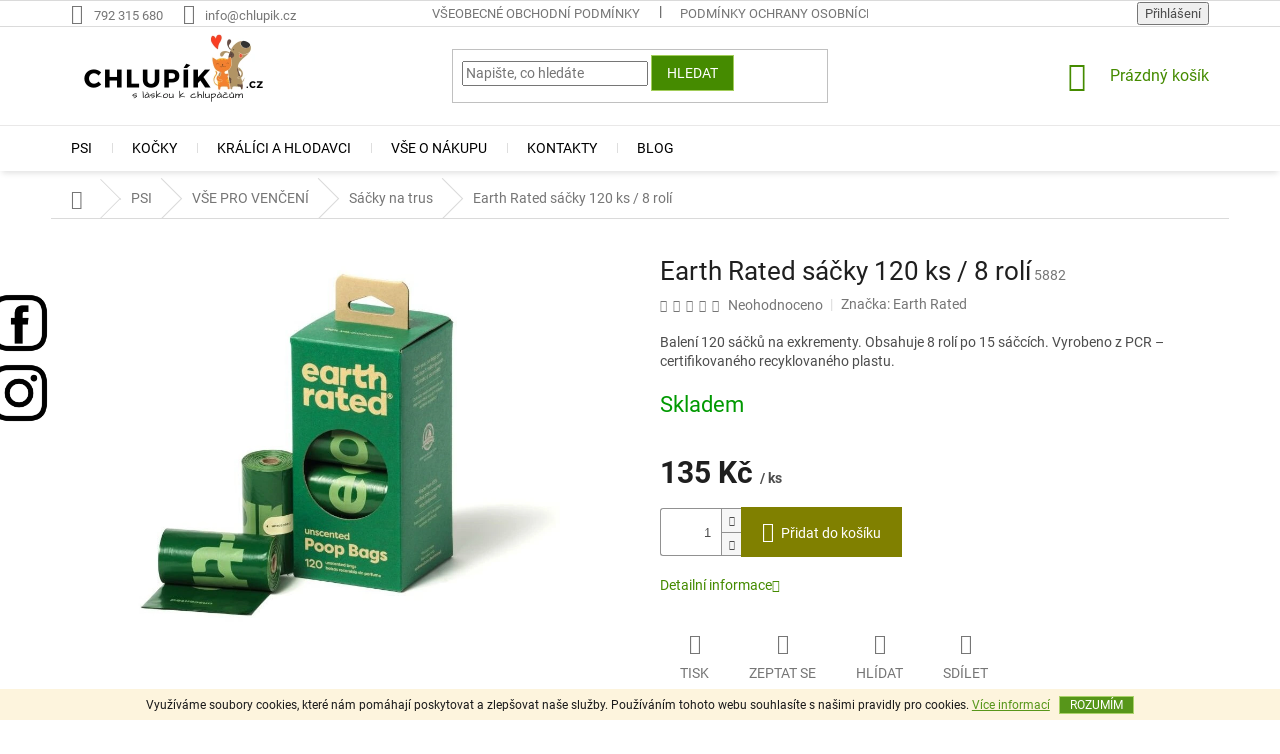

--- FILE ---
content_type: text/html; charset=utf-8
request_url: https://www.chlupik.cz/earth-rated-sacky-120-ks-8-roli/
body_size: 29318
content:
<!doctype html><html lang="cs" dir="ltr" class="header-background-light external-fonts-loaded"><head><meta charset="utf-8" /><meta name="viewport" content="width=device-width,initial-scale=1" /><title>Earth Rated sáčky 120 ks / 8 rolí | chlupík.cz</title><link rel="preconnect" href="https://cdn.myshoptet.com" /><link rel="dns-prefetch" href="https://cdn.myshoptet.com" /><link rel="preload" href="https://cdn.myshoptet.com/prj/dist/master/cms/libs/jquery/jquery-1.11.3.min.js" as="script" /><link href="https://cdn.myshoptet.com/prj/dist/master/cms/templates/frontend_templates/shared/css/font-face/roboto.css" rel="stylesheet"><link href="https://cdn.myshoptet.com/prj/dist/master/shop/dist/font-shoptet-11.css.62c94c7785ff2cea73b2.css" rel="stylesheet"><script>
dataLayer = [];
dataLayer.push({'shoptet' : {
    "pageId": 909,
    "pageType": "productDetail",
    "currency": "CZK",
    "currencyInfo": {
        "decimalSeparator": ",",
        "exchangeRate": 1,
        "priceDecimalPlaces": 0,
        "symbol": "K\u010d",
        "symbolLeft": 0,
        "thousandSeparator": " "
    },
    "language": "cs",
    "projectId": 162982,
    "product": {
        "id": 5882,
        "guid": "72410532-df87-11ed-807c-32b888b76c62",
        "hasVariants": false,
        "codes": [
            {
                "code": 5882
            }
        ],
        "code": "5882",
        "name": "Earth Rated s\u00e1\u010dky 120 ks \/ 8 rol\u00ed",
        "appendix": "",
        "weight": 0,
        "manufacturer": "Earth Rated",
        "manufacturerGuid": "1EF533272ED7690ABC32DA0BA3DED3EE",
        "currentCategory": "POT\u0158EBY PRO PSY | V\u0161e pro ven\u010den\u00ed psa | S\u00e1\u010dky na trus",
        "currentCategoryGuid": "06d690e1-755e-11e7-819d-002590dc5efc",
        "defaultCategory": "POT\u0158EBY PRO PSY | V\u0161e pro ven\u010den\u00ed psa | S\u00e1\u010dky na trus",
        "defaultCategoryGuid": "06d690e1-755e-11e7-819d-002590dc5efc",
        "currency": "CZK",
        "priceWithVat": 135
    },
    "stocks": [
        {
            "id": "ext",
            "title": "Sklad",
            "isDeliveryPoint": 0,
            "visibleOnEshop": 1
        }
    ],
    "cartInfo": {
        "id": null,
        "freeShipping": false,
        "freeShippingFrom": 1200,
        "leftToFreeGift": {
            "formattedPrice": "0 K\u010d",
            "priceLeft": 0
        },
        "freeGift": false,
        "leftToFreeShipping": {
            "priceLeft": 1200,
            "dependOnRegion": 0,
            "formattedPrice": "1 200 K\u010d"
        },
        "discountCoupon": [],
        "getNoBillingShippingPrice": {
            "withoutVat": 0,
            "vat": 0,
            "withVat": 0
        },
        "cartItems": [],
        "taxMode": "ORDINARY"
    },
    "cart": [],
    "customer": {
        "priceRatio": 1,
        "priceListId": 1,
        "groupId": null,
        "registered": false,
        "mainAccount": false
    }
}});
</script>
<meta property="og:type" content="website"><meta property="og:site_name" content="chlupik.cz"><meta property="og:url" content="https://www.chlupik.cz/earth-rated-sacky-120-ks-8-roli/"><meta property="og:title" content="Earth Rated sáčky 120 ks / 8 rolí | chlupík.cz"><meta name="author" content="chlupík.cz"><meta name="web_author" content="Shoptet.cz"><meta name="dcterms.rightsHolder" content="www.chlupik.cz"><meta name="robots" content="index,follow"><meta property="og:image" content="https://cdn.myshoptet.com/usr/www.chlupik.cz/user/shop/big/5882_ea-120.jpg?64414c21"><meta property="og:description" content="Extra pevné a nepropustné sáčky Earth Rated z certifikovaného PCR plastu. Balení 120 ks, bez vůně, vhodné pro všechna plemena psů."><meta name="description" content="Extra pevné a nepropustné sáčky Earth Rated z certifikovaného PCR plastu. Balení 120 ks, bez vůně, vhodné pro všechna plemena psů."><meta name="google-site-verification" content="UA-103972384-1"><meta property="product:price:amount" content="135"><meta property="product:price:currency" content="CZK"><style>:root {--color-primary: #458B00;--color-primary-h: 90;--color-primary-s: 100%;--color-primary-l: 27%;--color-primary-hover: #6E8B3D;--color-primary-hover-h: 82;--color-primary-hover-s: 39%;--color-primary-hover-l: 39%;--color-secondary: #808000;--color-secondary-h: 60;--color-secondary-s: 100%;--color-secondary-l: 25%;--color-secondary-hover: #008000;--color-secondary-hover-h: 120;--color-secondary-hover-s: 100%;--color-secondary-hover-l: 25%;--color-tertiary: #458B00;--color-tertiary-h: 90;--color-tertiary-s: 100%;--color-tertiary-l: 27%;--color-tertiary-hover: #A2CD5A;--color-tertiary-hover-h: 82;--color-tertiary-hover-s: 53%;--color-tertiary-hover-l: 58%;--color-header-background: #ffffff;--template-font: "Roboto";--template-headings-font: "Roboto";--header-background-url: none;--cookies-notice-background: #1A1937;--cookies-notice-color: #F8FAFB;--cookies-notice-button-hover: #f5f5f5;--cookies-notice-link-hover: #27263f;--templates-update-management-preview-mode-content: "Náhled aktualizací šablony je aktivní pro váš prohlížeč."}</style>
    
    <link href="https://cdn.myshoptet.com/prj/dist/master/shop/dist/main-11.less.fcb4a42d7bd8a71b7ee2.css" rel="stylesheet" />
        
    <script>var shoptet = shoptet || {};</script>
    <script src="https://cdn.myshoptet.com/prj/dist/master/shop/dist/main-3g-header.js.05f199e7fd2450312de2.js"></script>
<!-- User include --><!-- api 1004(637) html code header -->
<script>
      window.mehub = window.mehub || {};
      window.mehub.bonus = {
        businessId: '3406b8b2-9e78-49e3-9087-aa6923f98382',
        addonId: '8f897138-0399-434f-9c41-271e4e51aa8a'
      }
    </script>
    
<!-- service 659(306) html code header -->
<link rel="stylesheet" type="text/css" href="https://cdn.myshoptet.com/usr/fvstudio.myshoptet.com/user/documents/showmore/fv-studio-app-showmore.css?v=21.10.1">

<!-- service 1004(637) html code header -->
<script src="https://mehub-framework.web.app/main.bundle.js?v=1"></script>
<!-- project html code header -->
<style>
@media screen and (min-width: 768px) {
.fitted .navigation-in > ul {justify-content: center !important;}
body.scroll:not(.ordering-process) #header{position: fixed;width: 100%;z-index: 9;top:0;}
body.scroll:not(.type-index):not(.ordering-process) .breadcrumbs-wrapper, .scroll.type-index #content-wrapper.content-wrapper{margin-top: 144px;}
#header .site-name a img {max-height: 90px;}
.header-top {padding-top: 0; padding-bottom: 0;}
#header .site-name {top: 6px;}
#navigation {height: 46px;}
#header {box-shadow: 0 4px 6px -2px #e0e0e0; position: relative;}
#header::before{content: ""; position: absolute; width: 100%; height: 46px;border-top: 1px solid #e9e8e8; bottom: 0; left: 0;}
.navigation-in {background: none;}
.navigation-in > ul > li {border: 0 !important;}
.navigation-in > ul > li > a {padding-top: 16px; padding-bottom: 16px;color: #000;position: relative;background-color: transparent !important;}
.navigation-in > ul > li > a::after {content: ""; width: 1px; height: 10px; background: #dedede; position: absolute; left: 0; top: 18px;}
.navigation-in > ul > li:first-child > a::after{display: none;}
.menu-helper {top: 106px;}
.menu-helper::after, .menu-trigger::after {color: #000; background-color: #fff;}
}
@media screen and (min-width: 1200px) {
.menu-helper{visibility: hidden !important;}
}
#footer .kategorie-banner, #footer .clanek-banner{display: none;}
.kategorie-banner .extended-banner-text, .clanek-banner .extended-banner-text{display: none;}
.kategorie-banner a, .clanek-banner a{display: block;}
.kategorie-banner img, .clanek-banner img{width: 100%;}
#header{transition: all 1s;}
.fixed-kontakt {text-align: center;position: relative; top: -8px;}
.fixed-kontakt a{color: #b2b2b2;font-size: 13px; padding: 0 !important;}
.fixed-kontakt a:hover{color: #6E8B3D;}
.fixed-kontakt .project-email{display: none;}
body:not(.scroll) .fixed-kontakt{display: none;}
.shp-tabs-holder ul.shp-tabs li a {font-size: 20px;border: 0;background: none;}
.shp-tabs-holder, .shp-tabs {background-color: transparent;}
.responsive-nav .shp-tabs-holder {border-bottom: 1px solid #eee; border-top: 1px solid #eee;}
.type-posts-listing .sidebar {display: none;}
.type-post .sidebar{order: 2;width: 350px;background-color: transparent;}
body:not(.type-post) .sidebar-inner > div:nth-last-child(-n+2){display: none;}
.type-post .sidebar-inner > div:not(:nth-last-child(-n+2)){display: none;}
.type-post .sidebar .box h4{font-size: 20px;}
.type-posts-listing .content-inner {max-width: none;}
.p-detail-inner > .p-detail-inner-header, .product-top > div:not(.p-info-wrapper) .p-detail-info{display: none;}
.product-top {margin-top: 20px;}
.breadcrumbs {margin-top: 8px;}
.tlacitka{position: fixed; left: 0;top: 40%;z-index: 9;}
.tlacitka img{display: block; width: 70px;position: relative;left: -16px;transition: left 0.5s;}
.tlacitka img:hover{left: -4px;}
@media screen and (max-width: 767px) {
.top-navigation-bar {position: fixed; width: 100%; top: 0; z-index: 1; border-bottom: 1px solid #eee;}
#header .cart-count{z-index: 2;position: fixed;top: 18px;}
.header-top{margin-top: 10px;}
#header{padding-top: 64.8px;}
#header .search-form {position: fixed; top: 64px; width: 100%; left: 0; padding: 10px; margin: 0 !important; background-color: #fff; border-bottom: 1px solid #eee;z-index: 1;}
#header .search-form .btn{top: 10px; right: 10px;}
.tlacitka{display: none;}
}
.blog-img{margin-bottom: 50px;}
.in-blog.type-posts-listing h1{display: none;}
</style>
<!-- /User include --><link rel="shortcut icon" href="/favicon.ico" type="image/x-icon" /><link rel="canonical" href="https://www.chlupik.cz/earth-rated-sacky-120-ks-8-roli/" />    <script>
        var _hwq = _hwq || [];
        _hwq.push(['setKey', '28CFAA736A35C51B861012625150C154']);
        _hwq.push(['setTopPos', '0']);
        _hwq.push(['showWidget', '21']);
        (function() {
            var ho = document.createElement('script');
            ho.src = 'https://cz.im9.cz/direct/i/gjs.php?n=wdgt&sak=28CFAA736A35C51B861012625150C154';
            var s = document.getElementsByTagName('script')[0]; s.parentNode.insertBefore(ho, s);
        })();
    </script>
<script>!function(){var t={9196:function(){!function(){var t=/\[object (Boolean|Number|String|Function|Array|Date|RegExp)\]/;function r(r){return null==r?String(r):(r=t.exec(Object.prototype.toString.call(Object(r))))?r[1].toLowerCase():"object"}function n(t,r){return Object.prototype.hasOwnProperty.call(Object(t),r)}function e(t){if(!t||"object"!=r(t)||t.nodeType||t==t.window)return!1;try{if(t.constructor&&!n(t,"constructor")&&!n(t.constructor.prototype,"isPrototypeOf"))return!1}catch(t){return!1}for(var e in t);return void 0===e||n(t,e)}function o(t,r,n){this.b=t,this.f=r||function(){},this.d=!1,this.a={},this.c=[],this.e=function(t){return{set:function(r,n){u(c(r,n),t.a)},get:function(r){return t.get(r)}}}(this),i(this,t,!n);var e=t.push,o=this;t.push=function(){var r=[].slice.call(arguments,0),n=e.apply(t,r);return i(o,r),n}}function i(t,n,o){for(t.c.push.apply(t.c,n);!1===t.d&&0<t.c.length;){if("array"==r(n=t.c.shift()))t:{var i=n,a=t.a;if("string"==r(i[0])){for(var f=i[0].split("."),s=f.pop(),p=(i=i.slice(1),0);p<f.length;p++){if(void 0===a[f[p]])break t;a=a[f[p]]}try{a[s].apply(a,i)}catch(t){}}}else if("function"==typeof n)try{n.call(t.e)}catch(t){}else{if(!e(n))continue;for(var l in n)u(c(l,n[l]),t.a)}o||(t.d=!0,t.f(t.a,n),t.d=!1)}}function c(t,r){for(var n={},e=n,o=t.split("."),i=0;i<o.length-1;i++)e=e[o[i]]={};return e[o[o.length-1]]=r,n}function u(t,o){for(var i in t)if(n(t,i)){var c=t[i];"array"==r(c)?("array"==r(o[i])||(o[i]=[]),u(c,o[i])):e(c)?(e(o[i])||(o[i]={}),u(c,o[i])):o[i]=c}}window.DataLayerHelper=o,o.prototype.get=function(t){var r=this.a;t=t.split(".");for(var n=0;n<t.length;n++){if(void 0===r[t[n]])return;r=r[t[n]]}return r},o.prototype.flatten=function(){this.b.splice(0,this.b.length),this.b[0]={},u(this.a,this.b[0])}}()}},r={};function n(e){var o=r[e];if(void 0!==o)return o.exports;var i=r[e]={exports:{}};return t[e](i,i.exports,n),i.exports}n.n=function(t){var r=t&&t.__esModule?function(){return t.default}:function(){return t};return n.d(r,{a:r}),r},n.d=function(t,r){for(var e in r)n.o(r,e)&&!n.o(t,e)&&Object.defineProperty(t,e,{enumerable:!0,get:r[e]})},n.o=function(t,r){return Object.prototype.hasOwnProperty.call(t,r)},function(){"use strict";n(9196)}()}();</script>    <!-- Global site tag (gtag.js) - Google Analytics -->
    <script async src="https://www.googletagmanager.com/gtag/js?id=G-5DGLEG607R"></script>
    <script>
        
        window.dataLayer = window.dataLayer || [];
        function gtag(){dataLayer.push(arguments);}
        

        
        gtag('js', new Date());

                gtag('config', 'UA-103972384-1', { 'groups': "UA" });
        
                gtag('config', 'G-5DGLEG607R', {"groups":"GA4","send_page_view":false,"content_group":"productDetail","currency":"CZK","page_language":"cs"});
        
        
        
        
        
        
                    gtag('event', 'page_view', {"send_to":"GA4","page_language":"cs","content_group":"productDetail","currency":"CZK"});
        
                gtag('set', 'currency', 'CZK');

        gtag('event', 'view_item', {
            "send_to": "UA",
            "items": [
                {
                    "id": "5882",
                    "name": "Earth Rated s\u00e1\u010dky 120 ks \/ 8 rol\u00ed",
                    "category": "POT\u0158EBY PRO PSY \/ V\u0161e pro ven\u010den\u00ed psa \/ S\u00e1\u010dky na trus",
                                        "brand": "Earth Rated",
                                                            "price": 135
                }
            ]
        });
        
        
        
        
        
                    gtag('event', 'view_item', {"send_to":"GA4","page_language":"cs","content_group":"productDetail","value":135,"currency":"CZK","items":[{"item_id":"5882","item_name":"Earth Rated s\u00e1\u010dky 120 ks \/ 8 rol\u00ed","item_brand":"Earth Rated","item_category":"POT\u0158EBY PRO PSY","item_category2":"V\u0161e pro ven\u010den\u00ed psa","item_category3":"S\u00e1\u010dky na trus","price":135,"quantity":1,"index":0}]});
        
        
        
        
        
        
        
        document.addEventListener('DOMContentLoaded', function() {
            if (typeof shoptet.tracking !== 'undefined') {
                for (var id in shoptet.tracking.bannersList) {
                    gtag('event', 'view_promotion', {
                        "send_to": "UA",
                        "promotions": [
                            {
                                "id": shoptet.tracking.bannersList[id].id,
                                "name": shoptet.tracking.bannersList[id].name,
                                "position": shoptet.tracking.bannersList[id].position
                            }
                        ]
                    });
                }
            }

            shoptet.consent.onAccept(function(agreements) {
                if (agreements.length !== 0) {
                    console.debug('gtag consent accept');
                    var gtagConsentPayload =  {
                        'ad_storage': agreements.includes(shoptet.config.cookiesConsentOptPersonalisation)
                            ? 'granted' : 'denied',
                        'analytics_storage': agreements.includes(shoptet.config.cookiesConsentOptAnalytics)
                            ? 'granted' : 'denied',
                                                                                                'ad_user_data': agreements.includes(shoptet.config.cookiesConsentOptPersonalisation)
                            ? 'granted' : 'denied',
                        'ad_personalization': agreements.includes(shoptet.config.cookiesConsentOptPersonalisation)
                            ? 'granted' : 'denied',
                        };
                    console.debug('update consent data', gtagConsentPayload);
                    gtag('consent', 'update', gtagConsentPayload);
                    dataLayer.push(
                        { 'event': 'update_consent' }
                    );
                }
            });
        });
    </script>
<script>
    (function(t, r, a, c, k, i, n, g) { t['ROIDataObject'] = k;
    t[k]=t[k]||function(){ (t[k].q=t[k].q||[]).push(arguments) },t[k].c=i;n=r.createElement(a),
    g=r.getElementsByTagName(a)[0];n.async=1;n.src=c;g.parentNode.insertBefore(n,g)
    })(window, document, 'script', '//www.heureka.cz/ocm/sdk.js?source=shoptet&version=2&page=product_detail', 'heureka', 'cz');

    heureka('set_user_consent', 1);
</script>
</head><body class="desktop id-909 in-sacky-na-trus template-11 type-product type-detail one-column-body columns-3 ums_forms_redesign--off ums_a11y_category_page--on ums_discussion_rating_forms--off ums_flags_display_unification--on ums_a11y_login--on mobile-header-version-0"><noscript>
    <style>
        #header {
            padding-top: 0;
            position: relative !important;
            top: 0;
        }
        .header-navigation {
            position: relative !important;
        }
        .overall-wrapper {
            margin: 0 !important;
        }
        body:not(.ready) {
            visibility: visible !important;
        }
    </style>
    <div class="no-javascript">
        <div class="no-javascript__title">Musíte změnit nastavení vašeho prohlížeče</div>
        <div class="no-javascript__text">Podívejte se na: <a href="https://www.google.com/support/bin/answer.py?answer=23852">Jak povolit JavaScript ve vašem prohlížeči</a>.</div>
        <div class="no-javascript__text">Pokud používáte software na blokování reklam, může být nutné povolit JavaScript z této stránky.</div>
        <div class="no-javascript__text">Děkujeme.</div>
    </div>
</noscript>

        <div id="fb-root"></div>
        <script>
            window.fbAsyncInit = function() {
                FB.init({
//                    appId            : 'your-app-id',
                    autoLogAppEvents : true,
                    xfbml            : true,
                    version          : 'v19.0'
                });
            };
        </script>
        <script async defer crossorigin="anonymous" src="https://connect.facebook.net/cs_CZ/sdk.js"></script>    <div class="cookie-ag-wrap">
        <div class="site-msg cookies" data-testid="cookiePopup" data-nosnippet>
            <form action="">
                <span>Využíváme soubory cookies, které nám pomáhají poskytovat a zlepšovat naše služby. Používáním tohoto webu souhlasíte s našimi pravidly pro cookies. </span><a href="https://chlupik.cz/cookies" target="_blank" aria-label="learn more about cookies" rel="noopener noreferrer">Více informací</a>
                <button type="submit" class="btn btn-xs btn-default CookiesOK" data-cookie-notice-ttl="7" data-testid="buttonCookieSubmit">Rozumím</button>
            </form>
        </div>
            </div>
<a href="#content" class="skip-link sr-only">Přejít na obsah</a><div class="overall-wrapper"><div class="user-action"><div class="container">
    <div class="user-action-in">
                    <div id="login" class="user-action-login popup-widget login-widget" role="dialog" aria-labelledby="loginHeading">
        <div class="popup-widget-inner">
                            <h2 id="loginHeading">Přihlášení k vašemu účtu</h2><div id="customerLogin"><form action="/action/Customer/Login/" method="post" id="formLoginIncluded" class="csrf-enabled formLogin" data-testid="formLogin"><input type="hidden" name="referer" value="" /><div class="form-group"><div class="input-wrapper email js-validated-element-wrapper no-label"><input type="email" name="email" class="form-control" autofocus placeholder="E-mailová adresa (např. jan@novak.cz)" data-testid="inputEmail" autocomplete="email" required /></div></div><div class="form-group"><div class="input-wrapper password js-validated-element-wrapper no-label"><input type="password" name="password" class="form-control" placeholder="Heslo" data-testid="inputPassword" autocomplete="current-password" required /><span class="no-display">Nemůžete vyplnit toto pole</span><input type="text" name="surname" value="" class="no-display" /></div></div><div class="form-group"><div class="login-wrapper"><button type="submit" class="btn btn-secondary btn-text btn-login" data-testid="buttonSubmit">Přihlásit se</button><div class="password-helper"><a href="/registrace/" data-testid="signup" rel="nofollow">Nová registrace</a><a href="/klient/zapomenute-heslo/" rel="nofollow">Zapomenuté heslo</a></div></div></div><div class="social-login-buttons"><div class="social-login-buttons-divider"><span>nebo</span></div><div class="form-group"><a href="/action/Social/login/?provider=Facebook" class="login-btn facebook" rel="nofollow"><span class="login-facebook-icon"></span><strong>Přihlásit se přes Facebook</strong></a></div></div></form>
</div>                    </div>
    </div>

                            <div id="cart-widget" class="user-action-cart popup-widget cart-widget loader-wrapper" data-testid="popupCartWidget" role="dialog" aria-hidden="true">
    <div class="popup-widget-inner cart-widget-inner place-cart-here">
        <div class="loader-overlay">
            <div class="loader"></div>
        </div>
    </div>

    <div class="cart-widget-button">
        <a href="/kosik/" class="btn btn-conversion" id="continue-order-button" rel="nofollow" data-testid="buttonNextStep">Pokračovat do košíku</a>
    </div>
</div>
            </div>
</div>
</div><div class="top-navigation-bar" data-testid="topNavigationBar">

    <div class="container">

        <div class="top-navigation-contacts">
            <strong>Zákaznická podpora:</strong><a href="tel:792315680" class="project-phone" aria-label="Zavolat na 792315680" data-testid="contactboxPhone"><span>792 315 680</span></a><a href="mailto:info@chlupik.cz" class="project-email" data-testid="contactboxEmail"><span>info@chlupik.cz</span></a>        </div>

                            <div class="top-navigation-menu">
                <div class="top-navigation-menu-trigger"></div>
                <ul class="top-navigation-bar-menu">
                                            <li class="top-navigation-menu-item-39">
                            <a href="/vseobecne-obchodni-podminky/" target="blank">VŠEOBECNÉ OBCHODNÍ PODMÍNKY</a>
                        </li>
                                            <li class="top-navigation-menu-item-1195">
                            <a href="/podminky-ochrany-osobnich-udaju/" target="blank">Podmínky ochrany osobních údajů</a>
                        </li>
                                            <li class="top-navigation-menu-item-29">
                            <a href="/kontakty/" target="blank">KONTAKTY</a>
                        </li>
                                            <li class="top-navigation-menu-item-948">
                            <a href="/doprava-platby/" target="blank">Doprava a platby</a>
                        </li>
                                            <li class="top-navigation-menu-item-921">
                            <a href="/reklamace/" target="blank">Vrácení a reklamace zboží</a>
                        </li>
                                            <li class="top-navigation-menu-item-27">
                            <a href="/vse-o-nakupu/" target="blank">VŠE O NÁKUPU</a>
                        </li>
                                            <li class="top-navigation-menu-item--51">
                            <a href="/hodnoceni-obchodu/">Hodnocení obchodu</a>
                        </li>
                                            <li class="top-navigation-menu-item--6">
                            <a href="/napiste-nam/" target="blank">Napište nám</a>
                        </li>
                                    </ul>
                <ul class="top-navigation-bar-menu-helper"></ul>
            </div>
        
        <div class="top-navigation-tools">
            <div class="responsive-tools">
                <a href="#" class="toggle-window" data-target="search" aria-label="Hledat" data-testid="linkSearchIcon"></a>
                                                            <a href="#" class="toggle-window" data-target="login"></a>
                                                    <a href="#" class="toggle-window" data-target="navigation" aria-label="Menu" data-testid="hamburgerMenu"></a>
            </div>
                        <button class="top-nav-button top-nav-button-login toggle-window" type="button" data-target="login" aria-haspopup="dialog" aria-controls="login" aria-expanded="false" data-testid="signin"><span>Přihlášení</span></button>        </div>

    </div>

</div>
<header id="header"><div class="container navigation-wrapper">
    <div class="header-top">
        <div class="site-name-wrapper">
            <div class="site-name"><a href="/" data-testid="linkWebsiteLogo"><img src="https://cdn.myshoptet.com/usr/www.chlupik.cz/user/logos/chovatelsk___pot__eby_chlupik-2.png" alt="chlupík.cz" fetchpriority="low" /></a></div>        </div>
        <div class="search" itemscope itemtype="https://schema.org/WebSite">
            <meta itemprop="headline" content="Sáčky na trus"/><meta itemprop="url" content="https://www.chlupik.cz"/><meta itemprop="text" content="Extra pevné a nepropustné sáčky Earth Rated z certifikovaného PCR plastu. Balení 120 ks, bez vůně, vhodné pro všechna plemena psů."/>            <form action="/action/ProductSearch/prepareString/" method="post"
    id="formSearchForm" class="search-form compact-form js-search-main"
    itemprop="potentialAction" itemscope itemtype="https://schema.org/SearchAction" data-testid="searchForm">
    <fieldset>
        <meta itemprop="target"
            content="https://www.chlupik.cz/vyhledavani/?string={string}"/>
        <input type="hidden" name="language" value="cs"/>
        
            
<input
    type="search"
    name="string"
        class="query-input form-control search-input js-search-input"
    placeholder="Napište, co hledáte"
    autocomplete="off"
    required
    itemprop="query-input"
    aria-label="Vyhledávání"
    data-testid="searchInput"
>
            <button type="submit" class="btn btn-default" data-testid="searchBtn">Hledat</button>
        
    </fieldset>
</form>
        </div>
        <div class="navigation-buttons">
                
    <a href="/kosik/" class="btn btn-icon toggle-window cart-count" data-target="cart" data-hover="true" data-redirect="true" data-testid="headerCart" rel="nofollow" aria-haspopup="dialog" aria-expanded="false" aria-controls="cart-widget">
        
                <span class="sr-only">Nákupní košík</span>
        
            <span class="cart-price visible-lg-inline-block" data-testid="headerCartPrice">
                                    Prázdný košík                            </span>
        
    
            </a>
        </div>
    </div>
    <nav id="navigation" aria-label="Hlavní menu" data-collapsible="true"><div class="navigation-in menu"><ul class="menu-level-1" role="menubar" data-testid="headerMenuItems"><li class="menu-item-1304 ext" role="none"><a href="/kategorie/psi/" data-testid="headerMenuItem" role="menuitem" aria-haspopup="true" aria-expanded="false"><b>PSI</b><span class="submenu-arrow"></span></a><ul class="menu-level-2" aria-label="PSI" tabindex="-1" role="menu"><li class="menu-item-750 has-third-level" role="none"><a href="/kategorie/granule-pro-psy/" class="menu-image" data-testid="headerMenuItem" tabindex="-1" aria-hidden="true"><img src="data:image/svg+xml,%3Csvg%20width%3D%22140%22%20height%3D%22100%22%20xmlns%3D%22http%3A%2F%2Fwww.w3.org%2F2000%2Fsvg%22%3E%3C%2Fsvg%3E" alt="" aria-hidden="true" width="140" height="100"  data-src="https://cdn.myshoptet.com/usr/www.chlupik.cz/user/categories/thumb/primordial_adult_deer_and_turkey.jpg" fetchpriority="low" /></a><div><a href="/kategorie/granule-pro-psy/" data-testid="headerMenuItem" role="menuitem"><span>GRANULE </span></a>
                                                    <ul class="menu-level-3" role="menu">
                                                                    <li class="menu-item-1683" role="none">
                                        <a href="/kategorie/bohemia-pet-food/" data-testid="headerMenuItem" role="menuitem">
                                            Bohemia Pet Food</a>,                                    </li>
                                                                    <li class="menu-item-1084" role="none">
                                        <a href="/kategorie/granule-crockex-welness/" data-testid="headerMenuItem" role="menuitem">
                                            Crockex Wellness</a>,                                    </li>
                                                                    <li class="menu-item-1266" role="none">
                                        <a href="/kategorie/granule-dibaq-sense/" data-testid="headerMenuItem" role="menuitem">
                                            Dibaq Sence</a>,                                    </li>
                                                                    <li class="menu-item-1442" role="none">
                                        <a href="/kategorie/granule-pro-psy-marp/" data-testid="headerMenuItem" role="menuitem">
                                            Marp</a>,                                    </li>
                                                                    <li class="menu-item-765" role="none">
                                        <a href="/kategorie/granule-magnusson/" data-testid="headerMenuItem" role="menuitem">
                                            Magnusson petfood</a>,                                    </li>
                                                                    <li class="menu-item-807" role="none">
                                        <a href="/kategorie/granule-primordial/" data-testid="headerMenuItem" role="menuitem">
                                            Primodrial</a>,                                    </li>
                                                                    <li class="menu-item-762" role="none">
                                        <a href="/kategorie/granule-taste-of-the-wild/" data-testid="headerMenuItem" role="menuitem">
                                            Taste of the Wild</a>,                                    </li>
                                                                    <li class="menu-item-1694" role="none">
                                        <a href="/kategorie/lednova-akce/" data-testid="headerMenuItem" role="menuitem">
                                            Lednová AKCE</a>                                    </li>
                                                            </ul>
                        </div></li><li class="menu-item-753 has-third-level" role="none"><a href="/kategorie/konzervy-pro-psy/" class="menu-image" data-testid="headerMenuItem" tabindex="-1" aria-hidden="true"><img src="data:image/svg+xml,%3Csvg%20width%3D%22140%22%20height%3D%22100%22%20xmlns%3D%22http%3A%2F%2Fwww.w3.org%2F2000%2Fsvg%22%3E%3C%2Fsvg%3E" alt="" aria-hidden="true" width="140" height="100"  data-src="https://cdn.myshoptet.com/usr/www.chlupik.cz/user/categories/thumb/980006-1.jpeg" fetchpriority="low" /></a><div><a href="/kategorie/konzervy-pro-psy/" data-testid="headerMenuItem" role="menuitem"><span>KONZERVY</span></a>
                                                    <ul class="menu-level-3" role="menu">
                                                                    <li class="menu-item-1463" role="none">
                                        <a href="/kategorie/marp/" data-testid="headerMenuItem" role="menuitem">
                                            Marp</a>,                                    </li>
                                                                    <li class="menu-item-1224" role="none">
                                        <a href="/kategorie/konzervy-brit/" data-testid="headerMenuItem" role="menuitem">
                                            Brit</a>,                                    </li>
                                                                    <li class="menu-item-861" role="none">
                                        <a href="/kategorie/konzervy-carnilove/" data-testid="headerMenuItem" role="menuitem">
                                            Carnilove</a>,                                    </li>
                                                                    <li class="menu-item-1072" role="none">
                                        <a href="/kategorie/konzervy-dogz-finefood/" data-testid="headerMenuItem" role="menuitem">
                                            Dogz finefood</a>,                                    </li>
                                                                    <li class="menu-item-967" role="none">
                                        <a href="/kategorie/konzervy-pro-psy-isegrim/" data-testid="headerMenuItem" role="menuitem">
                                            Isegrim</a>,                                    </li>
                                                                    <li class="menu-item-831" role="none">
                                        <a href="/kategorie/konzervy-taste-of-the-wild/" data-testid="headerMenuItem" role="menuitem">
                                            Taste of the Wild</a>,                                    </li>
                                                                    <li class="menu-item-1180" role="none">
                                        <a href="/kategorie/konzervy-bohemia-pet-food/" data-testid="headerMenuItem" role="menuitem">
                                            Bohemia Pet Food</a>,                                    </li>
                                                                    <li class="menu-item-1637" role="none">
                                        <a href="/kategorie/vyvary/" data-testid="headerMenuItem" role="menuitem">
                                            Vývary</a>                                    </li>
                                                            </ul>
                        </div></li><li class="menu-item-756 has-third-level" role="none"><a href="/kategorie/pamlsky/" class="menu-image" data-testid="headerMenuItem" tabindex="-1" aria-hidden="true"><img src="data:image/svg+xml,%3Csvg%20width%3D%22140%22%20height%3D%22100%22%20xmlns%3D%22http%3A%2F%2Fwww.w3.org%2F2000%2Fsvg%22%3E%3C%2Fsvg%3E" alt="" aria-hidden="true" width="140" height="100"  data-src="https://cdn.myshoptet.com/usr/www.chlupik.cz/user/categories/thumb/97386-1-dokas_kureci_prsa_s_bananem_70_g.jpg" fetchpriority="low" /></a><div><a href="/kategorie/pamlsky/" data-testid="headerMenuItem" role="menuitem"><span>PAMLSKY</span></a>
                                                    <ul class="menu-level-3" role="menu">
                                                                    <li class="menu-item-795" role="none">
                                        <a href="/kategorie/pamlsky-bohemia/" data-testid="headerMenuItem" role="menuitem">
                                            Bohemia Pet Food</a>,                                    </li>
                                                                    <li class="menu-item-1272" role="none">
                                        <a href="/kategorie/dokas-pamlsky-pro-psy/" data-testid="headerMenuItem" role="menuitem">
                                            Dokas</a>,                                    </li>
                                                                    <li class="menu-item-804" role="none">
                                        <a href="/kategorie/essential-foods/" data-testid="headerMenuItem" role="menuitem">
                                            Essential Foods</a>,                                    </li>
                                                                    <li class="menu-item-1201" role="none">
                                        <a href="/kategorie/chewies-pamlsky-maso/" data-testid="headerMenuItem" role="menuitem">
                                            Chewies</a>,                                    </li>
                                                                    <li class="menu-item-973" role="none">
                                        <a href="/kategorie/chewies-trainings/" data-testid="headerMenuItem" role="menuitem">
                                            Chewies Trainings</a>,                                    </li>
                                                                    <li class="menu-item-979" role="none">
                                        <a href="/kategorie/chewies-geweih-jeleni-parozi/" data-testid="headerMenuItem" role="menuitem">
                                            Cheweis Geweih</a>,                                    </li>
                                                                    <li class="menu-item-1147" role="none">
                                        <a href="/kategorie/mapes/" data-testid="headerMenuItem" role="menuitem">
                                            Mapes</a>,                                    </li>
                                                                    <li class="menu-item-1090" role="none">
                                        <a href="/kategorie/yummeez/" data-testid="headerMenuItem" role="menuitem">
                                            Yummeez</a>,                                    </li>
                                                                    <li class="menu-item-1472" role="none">
                                        <a href="/kategorie/pamlsky-marp/" data-testid="headerMenuItem" role="menuitem">
                                            Marp</a>,                                    </li>
                                                                    <li class="menu-item-1649" role="none">
                                        <a href="/kategorie/acana/" data-testid="headerMenuItem" role="menuitem">
                                            Acana</a>,                                    </li>
                                                                    <li class="menu-item-1706" role="none">
                                        <a href="/kategorie/buvoli-roh/" data-testid="headerMenuItem" role="menuitem">
                                            Buvolí roh</a>                                    </li>
                                                            </ul>
                        </div></li><li class="menu-item-837 has-third-level" role="none"><a href="/kategorie/hracky-pro-psy/" class="menu-image" data-testid="headerMenuItem" tabindex="-1" aria-hidden="true"><img src="data:image/svg+xml,%3Csvg%20width%3D%22140%22%20height%3D%22100%22%20xmlns%3D%22http%3A%2F%2Fwww.w3.org%2F2000%2Fsvg%22%3E%3C%2Fsvg%3E" alt="" aria-hidden="true" width="140" height="100"  data-src="https://cdn.myshoptet.com/usr/www.chlupik.cz/user/categories/thumb/9119-1-gigwi_plush_friendz_krouzek_medved.jpg" fetchpriority="low" /></a><div><a href="/kategorie/hracky-pro-psy/" data-testid="headerMenuItem" role="menuitem"><span>HRAČKY</span></a>
                                                    <ul class="menu-level-3" role="menu">
                                                                    <li class="menu-item-1096" role="none">
                                        <a href="/kategorie/hazece-micku/" data-testid="headerMenuItem" role="menuitem">
                                            Házeče míčků</a>,                                    </li>
                                                                    <li class="menu-item-1099" role="none">
                                        <a href="/kategorie/dentalni-hracky/" data-testid="headerMenuItem" role="menuitem">
                                            Dentální hračky</a>,                                    </li>
                                                                    <li class="menu-item-1105" role="none">
                                        <a href="/kategorie/hracky-na-pamlsky/" data-testid="headerMenuItem" role="menuitem">
                                            Hračky na pamlsky</a>,                                    </li>
                                                                    <li class="menu-item-1108" role="none">
                                        <a href="/kategorie/letajici-talire/" data-testid="headerMenuItem" role="menuitem">
                                            Létající talíře</a>,                                    </li>
                                                                    <li class="menu-item-1111" role="none">
                                        <a href="/kategorie/plysove-a-latkove/" data-testid="headerMenuItem" role="menuitem">
                                            Plyšové a látkové</a>,                                    </li>
                                                                    <li class="menu-item-1117" role="none">
                                        <a href="/kategorie/mice-a-kruhy/" data-testid="headerMenuItem" role="menuitem">
                                            Míče a kruhy</a>,                                    </li>
                                                                    <li class="menu-item-1120" role="none">
                                        <a href="/kategorie/micky/" data-testid="headerMenuItem" role="menuitem">
                                            Míčky</a>,                                    </li>
                                                                    <li class="menu-item-1517" role="none">
                                        <a href="/kategorie/pretahovaci-hracky-pro-psy/" data-testid="headerMenuItem" role="menuitem">
                                            Přetahovací hračky a uzlíky</a>,                                    </li>
                                                                    <li class="menu-item-1605" role="none">
                                        <a href="/kategorie/hlavolamy/" data-testid="headerMenuItem" role="menuitem">
                                            Hlavolamy</a>,                                    </li>
                                                                    <li class="menu-item-1640" role="none">
                                        <a href="/kategorie/pesek/" data-testid="headerMenuItem" role="menuitem">
                                            Pešek</a>,                                    </li>
                                                                    <li class="menu-item-1677" role="none">
                                        <a href="/kategorie/cmuchaci-koberecek/" data-testid="headerMenuItem" role="menuitem">
                                            Čmuchací kobereček</a>                                    </li>
                                                            </ul>
                        </div></li><li class="menu-item-906 has-third-level" role="none"><a href="/kategorie/vse-pro-venceni/" class="menu-image" data-testid="headerMenuItem" tabindex="-1" aria-hidden="true"><img src="data:image/svg+xml,%3Csvg%20width%3D%22140%22%20height%3D%22100%22%20xmlns%3D%22http%3A%2F%2Fwww.w3.org%2F2000%2Fsvg%22%3E%3C%2Fsvg%3E" alt="" aria-hidden="true" width="140" height="100"  data-src="https://cdn.myshoptet.com/usr/www.chlupik.cz/user/categories/thumb/5762-1-sacky_earth_rated_s_vuni_120_ks-1.jpg" fetchpriority="low" /></a><div><a href="/kategorie/vse-pro-venceni/" data-testid="headerMenuItem" role="menuitem"><span>VŠE PRO VENČENÍ</span></a>
                                                    <ul class="menu-level-3" role="menu">
                                                                    <li class="menu-item-852" role="none">
                                        <a href="/kategorie/voditka-obojky-postroje/" data-testid="headerMenuItem" role="menuitem">
                                            Vodítka, obojky, postroje</a>,                                    </li>
                                                                    <li class="menu-item-909" role="none">
                                        <a href="/kategorie/sacky-na-trus/" class="active" data-testid="headerMenuItem" role="menuitem">
                                            Sáčky na trus</a>,                                    </li>
                                                                    <li class="menu-item-991" role="none">
                                        <a href="/kategorie/svitici-obojky/" data-testid="headerMenuItem" role="menuitem">
                                            Svítící obojky</a>,                                    </li>
                                                                    <li class="menu-item-1596" role="none">
                                        <a href="/kategorie/cestovni-lahev/" data-testid="headerMenuItem" role="menuitem">
                                            Cestovní lahev</a>,                                    </li>
                                                                    <li class="menu-item-1602" role="none">
                                        <a href="/kategorie/vycvik-psa/" data-testid="headerMenuItem" role="menuitem">
                                            Výcvik psa</a>                                    </li>
                                                            </ul>
                        </div></li><li class="menu-item-879" role="none"><a href="/kategorie/pelechy/" class="menu-image" data-testid="headerMenuItem" tabindex="-1" aria-hidden="true"><img src="data:image/svg+xml,%3Csvg%20width%3D%22140%22%20height%3D%22100%22%20xmlns%3D%22http%3A%2F%2Fwww.w3.org%2F2000%2Fsvg%22%3E%3C%2Fsvg%3E" alt="" aria-hidden="true" width="140" height="100"  data-src="https://cdn.myshoptet.com/usr/www.chlupik.cz/user/categories/thumb/6721-1-pelech_rd_s_okrajem_60_x_80_cm_fialova.jpg" fetchpriority="low" /></a><div><a href="/kategorie/pelechy/" data-testid="headerMenuItem" role="menuitem"><span>PELECHY</span></a>
                        </div></li><li class="menu-item-741 has-third-level" role="none"><a href="/kategorie/doplnky/" class="menu-image" data-testid="headerMenuItem" tabindex="-1" aria-hidden="true"><img src="data:image/svg+xml,%3Csvg%20width%3D%22140%22%20height%3D%22100%22%20xmlns%3D%22http%3A%2F%2Fwww.w3.org%2F2000%2Fsvg%22%3E%3C%2Fsvg%3E" alt="" aria-hidden="true" width="140" height="100"  data-src="https://cdn.myshoptet.com/usr/www.chlupik.cz/user/categories/thumb/omega-interlace.jpeg" fetchpriority="low" /></a><div><a href="/kategorie/doplnky/" data-testid="headerMenuItem" role="menuitem"><span>Další sortiment</span></a>
                                                    <ul class="menu-level-3" role="menu">
                                                                    <li class="menu-item-891" role="none">
                                        <a href="/kategorie/misky-pro-psy/" data-testid="headerMenuItem" role="menuitem">
                                            Misky</a>,                                    </li>
                                                                    <li class="menu-item-1159" role="none">
                                        <a href="/kategorie/doplnky-stravy-pro-psy/" data-testid="headerMenuItem" role="menuitem">
                                            Doplňky stravy</a>,                                    </li>
                                                                    <li class="menu-item-840" role="none">
                                        <a href="/kategorie/pece-o-srst/" data-testid="headerMenuItem" role="menuitem">
                                            Péče o srst</a>,                                    </li>
                                                                    <li class="menu-item-1439" role="none">
                                        <a href="/kategorie/pece-o-chrup-zdrave-zuby-a-dasne/" data-testid="headerMenuItem" role="menuitem">
                                            Péče o zuby a dásně</a>,                                    </li>
                                                                    <li class="menu-item-888" role="none">
                                        <a href="/kategorie/kleste-na-drapky/" data-testid="headerMenuItem" role="menuitem">
                                            Kleště na drápky</a>                                    </li>
                                                            </ul>
                        </div></li><li class="menu-item-1659" role="none"><a href="/kategorie/tasky--boxy--prepravky/" class="menu-image" data-testid="headerMenuItem" tabindex="-1" aria-hidden="true"><img src="data:image/svg+xml,%3Csvg%20width%3D%22140%22%20height%3D%22100%22%20xmlns%3D%22http%3A%2F%2Fwww.w3.org%2F2000%2Fsvg%22%3E%3C%2Fsvg%3E" alt="" aria-hidden="true" width="140" height="100"  data-src="https://cdn.myshoptet.com/usr/www.chlupik.cz/user/categories/thumb/63900_1.jpg" fetchpriority="low" /></a><div><a href="/kategorie/tasky--boxy--prepravky/" data-testid="headerMenuItem" role="menuitem"><span>Tašky, boxy, přepravky</span></a>
                        </div></li><li class="menu-item-1671" role="none"><a href="/kategorie/darkovy-poukaz/" class="menu-image" data-testid="headerMenuItem" tabindex="-1" aria-hidden="true"><img src="data:image/svg+xml,%3Csvg%20width%3D%22140%22%20height%3D%22100%22%20xmlns%3D%22http%3A%2F%2Fwww.w3.org%2F2000%2Fsvg%22%3E%3C%2Fsvg%3E" alt="" aria-hidden="true" width="140" height="100"  data-src="https://cdn.myshoptet.com/prj/dist/master/cms/templates/frontend_templates/00/img/folder.svg" fetchpriority="low" /></a><div><a href="/kategorie/darkovy-poukaz/" data-testid="headerMenuItem" role="menuitem"><span>Dárkový poukaz</span></a>
                        </div></li><li class="menu-item-1676" role="none"><a href="/kategorie/vyprodej-2/" class="menu-image" data-testid="headerMenuItem" tabindex="-1" aria-hidden="true"><img src="data:image/svg+xml,%3Csvg%20width%3D%22140%22%20height%3D%22100%22%20xmlns%3D%22http%3A%2F%2Fwww.w3.org%2F2000%2Fsvg%22%3E%3C%2Fsvg%3E" alt="" aria-hidden="true" width="140" height="100"  data-src="https://cdn.myshoptet.com/prj/dist/master/cms/templates/frontend_templates/00/img/folder.svg" fetchpriority="low" /></a><div><a href="/kategorie/vyprodej-2/" data-testid="headerMenuItem" role="menuitem"><span>VÝPRODEJ</span></a>
                        </div></li><li class="menu-item-1690" role="none"><a href="/kategorie/vyhodne-balicky/" class="menu-image" data-testid="headerMenuItem" tabindex="-1" aria-hidden="true"><img src="data:image/svg+xml,%3Csvg%20width%3D%22140%22%20height%3D%22100%22%20xmlns%3D%22http%3A%2F%2Fwww.w3.org%2F2000%2Fsvg%22%3E%3C%2Fsvg%3E" alt="" aria-hidden="true" width="140" height="100"  data-src="https://cdn.myshoptet.com/prj/dist/master/cms/templates/frontend_templates/00/img/folder.svg" fetchpriority="low" /></a><div><a href="/kategorie/vyhodne-balicky/" data-testid="headerMenuItem" role="menuitem"><span>Výhodné balíčky</span></a>
                        </div></li></ul></li>
<li class="menu-item-1307 ext" role="none"><a href="/kategorie/kocky/" data-testid="headerMenuItem" role="menuitem" aria-haspopup="true" aria-expanded="false"><b>KOČKY</b><span class="submenu-arrow"></span></a><ul class="menu-level-2" aria-label="KOČKY" tabindex="-1" role="menu"><li class="menu-item-1310 has-third-level" role="none"><a href="/kategorie/granule-pro-kocky/" class="menu-image" data-testid="headerMenuItem" tabindex="-1" aria-hidden="true"><img src="data:image/svg+xml,%3Csvg%20width%3D%22140%22%20height%3D%22100%22%20xmlns%3D%22http%3A%2F%2Fwww.w3.org%2F2000%2Fsvg%22%3E%3C%2Fsvg%3E" alt="" aria-hidden="true" width="140" height="100"  data-src="https://cdn.myshoptet.com/usr/www.chlupik.cz/user/categories/thumb/86453951_2726701517420598_6904151110752141312_n-1.jpg" fetchpriority="low" /></a><div><a href="/kategorie/granule-pro-kocky/" data-testid="headerMenuItem" role="menuitem"><span>GRANULE</span></a>
                                                    <ul class="menu-level-3" role="menu">
                                                                    <li class="menu-item-1529" role="none">
                                        <a href="/kategorie/krmivo-pro-kocky-almo-nature/" data-testid="headerMenuItem" role="menuitem">
                                            Almo Nature</a>,                                    </li>
                                                                    <li class="menu-item-1478" role="none">
                                        <a href="/kategorie/marp-2/" data-testid="headerMenuItem" role="menuitem">
                                            Marp</a>,                                    </li>
                                                                    <li class="menu-item-1337" role="none">
                                        <a href="/kategorie/primordial-granule-pro-kocky/" data-testid="headerMenuItem" role="menuitem">
                                            Primordial</a>                                    </li>
                                                            </ul>
                        </div></li><li class="menu-item-1313 has-third-level" role="none"><a href="/kategorie/konzervy-pro-kocky/" class="menu-image" data-testid="headerMenuItem" tabindex="-1" aria-hidden="true"><img src="data:image/svg+xml,%3Csvg%20width%3D%22140%22%20height%3D%22100%22%20xmlns%3D%22http%3A%2F%2Fwww.w3.org%2F2000%2Fsvg%22%3E%3C%2Fsvg%3E" alt="" aria-hidden="true" width="140" height="100"  data-src="https://cdn.myshoptet.com/usr/www.chlupik.cz/user/categories/thumb/84708938_1695598153913853_2825662321227988992_n.jpg" fetchpriority="low" /></a><div><a href="/kategorie/konzervy-pro-kocky/" data-testid="headerMenuItem" role="menuitem"><span>KONZERVY</span></a>
                                                    <ul class="menu-level-3" role="menu">
                                                                    <li class="menu-item-1484" role="none">
                                        <a href="/kategorie/marp-3/" data-testid="headerMenuItem" role="menuitem">
                                            Marp</a>,                                    </li>
                                                                    <li class="menu-item-1391" role="none">
                                        <a href="/kategorie/bubeck-kocici-konzervy/" data-testid="headerMenuItem" role="menuitem">
                                            Bubeck</a>,                                    </li>
                                                                    <li class="menu-item-1370" role="none">
                                        <a href="/kategorie/krmivo-pro-kocky-konzervy-pastiky/" data-testid="headerMenuItem" role="menuitem">
                                            Catz finefood</a>,                                    </li>
                                                                    <li class="menu-item-1654" role="none">
                                        <a href="/kategorie/acana-2/" data-testid="headerMenuItem" role="menuitem">
                                            Acana</a>                                    </li>
                                                            </ul>
                        </div></li><li class="menu-item-1316 has-third-level" role="none"><a href="/kategorie/kapsicky-pro-kocky/" class="menu-image" data-testid="headerMenuItem" tabindex="-1" aria-hidden="true"><img src="data:image/svg+xml,%3Csvg%20width%3D%22140%22%20height%3D%22100%22%20xmlns%3D%22http%3A%2F%2Fwww.w3.org%2F2000%2Fsvg%22%3E%3C%2Fsvg%3E" alt="" aria-hidden="true" width="140" height="100"  data-src="https://cdn.myshoptet.com/usr/www.chlupik.cz/user/categories/thumb/86716496_2565234790268661_7735343482868334592_n.jpg" fetchpriority="low" /></a><div><a href="/kategorie/kapsicky-pro-kocky/" data-testid="headerMenuItem" role="menuitem"><span>KAPSIČKY</span></a>
                                                    <ul class="menu-level-3" role="menu">
                                                                    <li class="menu-item-1385" role="none">
                                        <a href="/kategorie/kapsicky-prokocky-catz-finefood-krmivo/" data-testid="headerMenuItem" role="menuitem">
                                            Catz finefood</a>                                    </li>
                                                            </ul>
                        </div></li><li class="menu-item-1505" role="none"><a href="/kategorie/pamlsky-pro-kocky/" class="menu-image" data-testid="headerMenuItem" tabindex="-1" aria-hidden="true"><img src="data:image/svg+xml,%3Csvg%20width%3D%22140%22%20height%3D%22100%22%20xmlns%3D%22http%3A%2F%2Fwww.w3.org%2F2000%2Fsvg%22%3E%3C%2Fsvg%3E" alt="" aria-hidden="true" width="140" height="100"  data-src="https://cdn.myshoptet.com/usr/www.chlupik.cz/user/categories/thumb/ku__ec___kousky_-_detail.jpg" fetchpriority="low" /></a><div><a href="/kategorie/pamlsky-pro-kocky/" data-testid="headerMenuItem" role="menuitem"><span>PAMLSKY</span></a>
                        </div></li><li class="menu-item-1319" role="none"><a href="/kategorie/hracky-pro-kocky/" class="menu-image" data-testid="headerMenuItem" tabindex="-1" aria-hidden="true"><img src="data:image/svg+xml,%3Csvg%20width%3D%22140%22%20height%3D%22100%22%20xmlns%3D%22http%3A%2F%2Fwww.w3.org%2F2000%2Fsvg%22%3E%3C%2Fsvg%3E" alt="" aria-hidden="true" width="140" height="100"  data-src="https://cdn.myshoptet.com/usr/www.chlupik.cz/user/categories/thumb/kocici_hra__ky.jpg" fetchpriority="low" /></a><div><a href="/kategorie/hracky-pro-kocky/" data-testid="headerMenuItem" role="menuitem"><span>HRAČKY</span></a>
                        </div></li><li class="menu-item-1322" role="none"><a href="/kategorie/skrabadla-pro-kocky/" class="menu-image" data-testid="headerMenuItem" tabindex="-1" aria-hidden="true"><img src="data:image/svg+xml,%3Csvg%20width%3D%22140%22%20height%3D%22100%22%20xmlns%3D%22http%3A%2F%2Fwww.w3.org%2F2000%2Fsvg%22%3E%3C%2Fsvg%3E" alt="" aria-hidden="true" width="140" height="100"  data-src="https://cdn.myshoptet.com/usr/www.chlupik.cz/user/categories/thumb/luxskrabadloprokocky.jpg" fetchpriority="low" /></a><div><a href="/kategorie/skrabadla-pro-kocky/" data-testid="headerMenuItem" role="menuitem"><span>ŠKRÁBADLA</span></a>
                        </div></li><li class="menu-item-1379" role="none"><a href="/kategorie/steliva-pro-kocky/" class="menu-image" data-testid="headerMenuItem" tabindex="-1" aria-hidden="true"><img src="data:image/svg+xml,%3Csvg%20width%3D%22140%22%20height%3D%22100%22%20xmlns%3D%22http%3A%2F%2Fwww.w3.org%2F2000%2Fsvg%22%3E%3C%2Fsvg%3E" alt="" aria-hidden="true" width="140" height="100"  data-src="https://cdn.myshoptet.com/usr/www.chlupik.cz/user/categories/thumb/273f3e024bfc7fbd2539a0478e523ab4.jpg" fetchpriority="low" /></a><div><a href="/kategorie/steliva-pro-kocky/" data-testid="headerMenuItem" role="menuitem"><span>STELIVA</span></a>
                        </div></li><li class="menu-item-1564" role="none"><a href="/kategorie/pelisky/" class="menu-image" data-testid="headerMenuItem" tabindex="-1" aria-hidden="true"><img src="data:image/svg+xml,%3Csvg%20width%3D%22140%22%20height%3D%22100%22%20xmlns%3D%22http%3A%2F%2Fwww.w3.org%2F2000%2Fsvg%22%3E%3C%2Fsvg%3E" alt="" aria-hidden="true" width="140" height="100"  data-src="https://cdn.myshoptet.com/prj/dist/master/cms/templates/frontend_templates/00/img/folder.svg" fetchpriority="low" /></a><div><a href="/kategorie/pelisky/" data-testid="headerMenuItem" role="menuitem"><span>PELÍŠKY</span></a>
                        </div></li><li class="menu-item-1570" role="none"><a href="/kategorie/misky/" class="menu-image" data-testid="headerMenuItem" tabindex="-1" aria-hidden="true"><img src="data:image/svg+xml,%3Csvg%20width%3D%22140%22%20height%3D%22100%22%20xmlns%3D%22http%3A%2F%2Fwww.w3.org%2F2000%2Fsvg%22%3E%3C%2Fsvg%3E" alt="" aria-hidden="true" width="140" height="100"  data-src="https://cdn.myshoptet.com/prj/dist/master/cms/templates/frontend_templates/00/img/folder.svg" fetchpriority="low" /></a><div><a href="/kategorie/misky/" data-testid="headerMenuItem" role="menuitem"><span>MISKY</span></a>
                        </div></li><li class="menu-item-1684" role="none"><a href="/kategorie/vyhodne-baleni/" class="menu-image" data-testid="headerMenuItem" tabindex="-1" aria-hidden="true"><img src="data:image/svg+xml,%3Csvg%20width%3D%22140%22%20height%3D%22100%22%20xmlns%3D%22http%3A%2F%2Fwww.w3.org%2F2000%2Fsvg%22%3E%3C%2Fsvg%3E" alt="" aria-hidden="true" width="140" height="100"  data-src="https://cdn.myshoptet.com/usr/www.chlupik.cz/user/categories/thumb/img_3081.jpg" fetchpriority="low" /></a><div><a href="/kategorie/vyhodne-baleni/" data-testid="headerMenuItem" role="menuitem"><span>Výhodné balení</span></a>
                        </div></li></ul></li>
<li class="menu-item-1352 ext" role="none"><a href="/kategorie/kralici-hlodavci/" data-testid="headerMenuItem" role="menuitem" aria-haspopup="true" aria-expanded="false"><b>KRÁLÍCI A HLODAVCI</b><span class="submenu-arrow"></span></a><ul class="menu-level-2" aria-label="KRÁLÍCI A HLODAVCI" tabindex="-1" role="menu"><li class="menu-item-1355" role="none"><a href="/kategorie/krmivo-pro-hlodavce/" class="menu-image" data-testid="headerMenuItem" tabindex="-1" aria-hidden="true"><img src="data:image/svg+xml,%3Csvg%20width%3D%22140%22%20height%3D%22100%22%20xmlns%3D%22http%3A%2F%2Fwww.w3.org%2F2000%2Fsvg%22%3E%3C%2Fsvg%3E" alt="" aria-hidden="true" width="140" height="100"  data-src="https://cdn.myshoptet.com/usr/www.chlupik.cz/user/categories/thumb/bn.jpg" fetchpriority="low" /></a><div><a href="/kategorie/krmivo-pro-hlodavce/" data-testid="headerMenuItem" role="menuitem"><span>KRMIVO</span></a>
                        </div></li><li class="menu-item-1358" role="none"><a href="/kategorie/pamlsky-pro-hlodavce/" class="menu-image" data-testid="headerMenuItem" tabindex="-1" aria-hidden="true"><img src="data:image/svg+xml,%3Csvg%20width%3D%22140%22%20height%3D%22100%22%20xmlns%3D%22http%3A%2F%2Fwww.w3.org%2F2000%2Fsvg%22%3E%3C%2Fsvg%3E" alt="" aria-hidden="true" width="140" height="100"  data-src="https://cdn.myshoptet.com/usr/www.chlupik.cz/user/categories/thumb/bn-4.jpg" fetchpriority="low" /></a><div><a href="/kategorie/pamlsky-pro-hlodavce/" data-testid="headerMenuItem" role="menuitem"><span>PAMLSKY</span></a>
                        </div></li><li class="menu-item-1361" role="none"><a href="/kategorie/podestylky-pro-hlodvavce/" class="menu-image" data-testid="headerMenuItem" tabindex="-1" aria-hidden="true"><img src="data:image/svg+xml,%3Csvg%20width%3D%22140%22%20height%3D%22100%22%20xmlns%3D%22http%3A%2F%2Fwww.w3.org%2F2000%2Fsvg%22%3E%3C%2Fsvg%3E" alt="" aria-hidden="true" width="140" height="100"  data-src="https://cdn.myshoptet.com/usr/www.chlupik.cz/user/categories/thumb/bn-3.jpg" fetchpriority="low" /></a><div><a href="/kategorie/podestylky-pro-hlodvavce/" data-testid="headerMenuItem" role="menuitem"><span>PODESTÝKY</span></a>
                        </div></li><li class="menu-item-1364" role="none"><a href="/kategorie/seno-pro-hlodavce/" class="menu-image" data-testid="headerMenuItem" tabindex="-1" aria-hidden="true"><img src="data:image/svg+xml,%3Csvg%20width%3D%22140%22%20height%3D%22100%22%20xmlns%3D%22http%3A%2F%2Fwww.w3.org%2F2000%2Fsvg%22%3E%3C%2Fsvg%3E" alt="" aria-hidden="true" width="140" height="100"  data-src="https://cdn.myshoptet.com/usr/www.chlupik.cz/user/categories/thumb/bn-1.jpg" fetchpriority="low" /></a><div><a href="/kategorie/seno-pro-hlodavce/" data-testid="headerMenuItem" role="menuitem"><span>SENO</span></a>
                        </div></li><li class="menu-item-1367" role="none"><a href="/kategorie/bylinky-pro-hlodavce/" class="menu-image" data-testid="headerMenuItem" tabindex="-1" aria-hidden="true"><img src="data:image/svg+xml,%3Csvg%20width%3D%22140%22%20height%3D%22100%22%20xmlns%3D%22http%3A%2F%2Fwww.w3.org%2F2000%2Fsvg%22%3E%3C%2Fsvg%3E" alt="" aria-hidden="true" width="140" height="100"  data-src="https://cdn.myshoptet.com/usr/www.chlupik.cz/user/categories/thumb/bn-2.jpg" fetchpriority="low" /></a><div><a href="/kategorie/bylinky-pro-hlodavce/" data-testid="headerMenuItem" role="menuitem"><span>BYLINKY</span></a>
                        </div></li></ul></li>
<li class="menu-item-27" role="none"><a href="/vse-o-nakupu/" data-testid="headerMenuItem" role="menuitem" aria-expanded="false"><b>VŠE O NÁKUPU</b></a></li>
<li class="menu-item-29" role="none"><a href="/kontakty/" data-testid="headerMenuItem" role="menuitem" aria-expanded="false"><b>KONTAKTY</b></a></li>
<li class="menu-item-942" role="none"><a href="/blog/" data-testid="headerMenuItem" role="menuitem" aria-expanded="false"><b>BLOG</b></a></li>
</ul></div><span class="navigation-close"></span></nav><div class="menu-helper" data-testid="hamburgerMenu"><span>Více</span></div>
</div></header><!-- / header -->


                    <div class="container breadcrumbs-wrapper">
            <div class="breadcrumbs navigation-home-icon-wrapper" itemscope itemtype="https://schema.org/BreadcrumbList">
                                                                            <span id="navigation-first" data-basetitle="chlupík.cz" itemprop="itemListElement" itemscope itemtype="https://schema.org/ListItem">
                <a href="/" itemprop="item" class="navigation-home-icon"><span class="sr-only" itemprop="name">Domů</span></a>
                <span class="navigation-bullet">/</span>
                <meta itemprop="position" content="1" />
            </span>
                                <span id="navigation-1" itemprop="itemListElement" itemscope itemtype="https://schema.org/ListItem">
                <a href="/kategorie/psi/" itemprop="item" data-testid="breadcrumbsSecondLevel"><span itemprop="name">PSI</span></a>
                <span class="navigation-bullet">/</span>
                <meta itemprop="position" content="2" />
            </span>
                                <span id="navigation-2" itemprop="itemListElement" itemscope itemtype="https://schema.org/ListItem">
                <a href="/kategorie/vse-pro-venceni/" itemprop="item" data-testid="breadcrumbsSecondLevel"><span itemprop="name">VŠE PRO VENČENÍ</span></a>
                <span class="navigation-bullet">/</span>
                <meta itemprop="position" content="3" />
            </span>
                                <span id="navigation-3" itemprop="itemListElement" itemscope itemtype="https://schema.org/ListItem">
                <a href="/kategorie/sacky-na-trus/" itemprop="item" data-testid="breadcrumbsSecondLevel"><span itemprop="name">Sáčky na trus</span></a>
                <span class="navigation-bullet">/</span>
                <meta itemprop="position" content="4" />
            </span>
                                            <span id="navigation-4" itemprop="itemListElement" itemscope itemtype="https://schema.org/ListItem" data-testid="breadcrumbsLastLevel">
                <meta itemprop="item" content="https://www.chlupik.cz/earth-rated-sacky-120-ks-8-roli/" />
                <meta itemprop="position" content="5" />
                <span itemprop="name" data-title="Earth Rated sáčky 120 ks / 8 rolí">Earth Rated sáčky 120 ks / 8 rolí <span class="appendix"></span></span>
            </span>
            </div>
        </div>
    
<div id="content-wrapper" class="container content-wrapper">
    
    <div class="content-wrapper-in">
                <main id="content" class="content wide">
                            
<div class="p-detail" itemscope itemtype="https://schema.org/Product">

    
    <meta itemprop="name" content="Earth Rated sáčky 120 ks / 8 rolí" />
    <meta itemprop="category" content="Úvodní stránka &gt; PSI &gt; VŠE PRO VENČENÍ &gt; Sáčky na trus &gt; Earth Rated sáčky 120 ks / 8 rolí" />
    <meta itemprop="url" content="https://www.chlupik.cz/earth-rated-sacky-120-ks-8-roli/" />
    <meta itemprop="image" content="https://cdn.myshoptet.com/usr/www.chlupik.cz/user/shop/big/5882_ea-120.jpg?64414c21" />
            <meta itemprop="description" content="Balení 120 sáčků na exkrementy. Obsahuje 8 rolí po 15 sáčcích. Vyrobeno z PCR – certifikovaného recyklovaného plastu." />
                <span class="js-hidden" itemprop="manufacturer" itemscope itemtype="https://schema.org/Organization">
            <meta itemprop="name" content="Earth Rated" />
        </span>
        <span class="js-hidden" itemprop="brand" itemscope itemtype="https://schema.org/Brand">
            <meta itemprop="name" content="Earth Rated" />
        </span>
                                        
        <div class="p-detail-inner">

        <div class="p-detail-inner-header">
            <h1>
                  Earth Rated sáčky 120 ks / 8 rolí            </h1>

                <span class="p-code">
        <span class="p-code-label">Kód:</span>
                    <span>5882</span>
            </span>
        </div>

        <form action="/action/Cart/addCartItem/" method="post" id="product-detail-form" class="pr-action csrf-enabled" data-testid="formProduct">

            <meta itemprop="productID" content="5882" /><meta itemprop="identifier" content="72410532-df87-11ed-807c-32b888b76c62" /><meta itemprop="sku" content="5882" /><span itemprop="offers" itemscope itemtype="https://schema.org/Offer"><link itemprop="availability" href="https://schema.org/InStock" /><meta itemprop="url" content="https://www.chlupik.cz/earth-rated-sacky-120-ks-8-roli/" /><meta itemprop="price" content="135.00" /><meta itemprop="priceCurrency" content="CZK" /><link itemprop="itemCondition" href="https://schema.org/NewCondition" /></span><input type="hidden" name="productId" value="5882" /><input type="hidden" name="priceId" value="8552" /><input type="hidden" name="language" value="cs" />

            <div class="row product-top">

                <div class="col-xs-12">

                    <div class="p-detail-info">
                                                    


    
                        
                                    <div class="stars-wrapper">
            
<span class="stars star-list">
                                                <a class="star star-off show-tooltip show-ratings" title="    Hodnocení:
            Neohodnoceno    "
                   href="#ratingTab" data-toggle="tab" data-external="1" data-force-scroll="1"></a>
                    
                                                <a class="star star-off show-tooltip show-ratings" title="    Hodnocení:
            Neohodnoceno    "
                   href="#ratingTab" data-toggle="tab" data-external="1" data-force-scroll="1"></a>
                    
                                                <a class="star star-off show-tooltip show-ratings" title="    Hodnocení:
            Neohodnoceno    "
                   href="#ratingTab" data-toggle="tab" data-external="1" data-force-scroll="1"></a>
                    
                                                <a class="star star-off show-tooltip show-ratings" title="    Hodnocení:
            Neohodnoceno    "
                   href="#ratingTab" data-toggle="tab" data-external="1" data-force-scroll="1"></a>
                    
                                                <a class="star star-off show-tooltip show-ratings" title="    Hodnocení:
            Neohodnoceno    "
                   href="#ratingTab" data-toggle="tab" data-external="1" data-force-scroll="1"></a>
                    
    </span>
            <a class="stars-label" href="#ratingTab" data-toggle="tab" data-external="1" data-force-scroll="1">
                                Neohodnoceno                    </a>
        </div>
    
                                                    <div><a href="/znacka/earth-rated/" data-testid="productCardBrandName">Značka: <span>Earth Rated</span></a></div>
                        
                    </div>

                </div>

                <div class="col-xs-12 col-lg-6 p-image-wrapper">

                    
                    <div class="p-image" style="" data-testid="mainImage">

                        

    


                        

<a href="https://cdn.myshoptet.com/usr/www.chlupik.cz/user/shop/big/5882_ea-120.jpg?64414c21" class="p-main-image cbox"><img src="https://cdn.myshoptet.com/usr/www.chlupik.cz/user/shop/big/5882_ea-120.jpg?64414c21" alt="EA 120" width="1024" height="768"  fetchpriority="high" />
</a>                    </div>

                    
                </div>

                <div class="col-xs-12 col-lg-6 p-info-wrapper">

                    
                    
                        <div class="p-final-price-wrapper">

                                                                                    <strong class="price-final" data-testid="productCardPrice">
            <span class="price-final-holder">
                135 Kč
    
    
        <span class="pr-list-unit">
            /&nbsp;ks
    </span>
        </span>
    </strong>
                                                            <span class="price-measure">
                    
                        </span>
                            

                        </div>

                    
                    
                                                                                    <div class="availability-value" title="Dostupnost">
                                    

    
    <span class="availability-label" style="color: #009901" data-testid="labelAvailability">
                    Skladem            </span>
    
                                </div>
                                                    
                        <table class="detail-parameters">
                            <tbody>
                            
                            
                            
                                                                                    </tbody>
                        </table>

                                                                                    
                            <div class="add-to-cart" data-testid="divAddToCart">
                
<span class="quantity">
    <span
        class="increase-tooltip js-increase-tooltip"
        data-trigger="manual"
        data-container="body"
        data-original-title="Není možné zakoupit více než 9999 ks."
        aria-hidden="true"
        role="tooltip"
        data-testid="tooltip">
    </span>

    <span
        class="decrease-tooltip js-decrease-tooltip"
        data-trigger="manual"
        data-container="body"
        data-original-title="Minimální množství, které lze zakoupit, je 1 ks."
        aria-hidden="true"
        role="tooltip"
        data-testid="tooltip">
    </span>
    <label>
        <input
            type="number"
            name="amount"
            value="1"
            class="amount"
            autocomplete="off"
            data-decimals="0"
                        step="1"
            min="1"
            max="9999"
            aria-label="Množství"
            data-testid="cartAmount"/>
    </label>

    <button
        class="increase"
        type="button"
        aria-label="Zvýšit množství o 1"
        data-testid="increase">
            <span class="increase__sign">&plus;</span>
    </button>

    <button
        class="decrease"
        type="button"
        aria-label="Snížit množství o 1"
        data-testid="decrease">
            <span class="decrease__sign">&minus;</span>
    </button>
</span>
                    
    <button type="submit" class="btn btn-lg btn-conversion add-to-cart-button" data-testid="buttonAddToCart" aria-label="Přidat do košíku Earth Rated sáčky 120 ks / 8 rolí">Přidat do košíku</button>

            </div>
                    
                    
                    

                                            <div class="p-short-description" data-testid="productCardShortDescr">
                            <p><span>Balení 120 sáčků na exkrementy. Obsahuje 8 rolí po 15 sáčcích. Vyrobeno z PCR – certifikovaného recyklovaného plastu.</span></p>
                        </div>
                    
                                            <p data-testid="productCardDescr">
                            <a href="#description" class="chevron-after chevron-down-after" data-toggle="tab" data-external="1" data-force-scroll="true">Detailní informace</a>
                        </p>
                    
                    <div class="social-buttons-wrapper">
                        <div class="link-icons watchdog-active" data-testid="productDetailActionIcons">
    <a href="#" class="link-icon print" title="Tisknout produkt"><span>Tisk</span></a>
    <a href="/earth-rated-sacky-120-ks-8-roli:dotaz/" class="link-icon chat" title="Mluvit s prodejcem" rel="nofollow"><span>Zeptat se</span></a>
            <a href="/earth-rated-sacky-120-ks-8-roli:hlidat-cenu/" class="link-icon watchdog" title="Hlídat cenu" rel="nofollow"><span>Hlídat</span></a>
                <a href="#" class="link-icon share js-share-buttons-trigger" title="Sdílet produkt"><span>Sdílet</span></a>
    </div>
                            <div class="social-buttons no-display">
                    <div class="facebook">
                <div
            data-layout="button_count"
        class="fb-like"
        data-action="like"
        data-show-faces="false"
        data-share="false"
                        data-width="285"
        data-height="26"
    >
</div>

            </div>
                    <div class="twitter">
                <script>
        window.twttr = (function(d, s, id) {
            var js, fjs = d.getElementsByTagName(s)[0],
                t = window.twttr || {};
            if (d.getElementById(id)) return t;
            js = d.createElement(s);
            js.id = id;
            js.src = "https://platform.twitter.com/widgets.js";
            fjs.parentNode.insertBefore(js, fjs);
            t._e = [];
            t.ready = function(f) {
                t._e.push(f);
            };
            return t;
        }(document, "script", "twitter-wjs"));
        </script>

<a
    href="https://twitter.com/share"
    class="twitter-share-button"
        data-lang="cs"
    data-url="https://www.chlupik.cz/earth-rated-sacky-120-ks-8-roli/"
>Tweet</a>

            </div>
                                <div class="close-wrapper">
        <a href="#" class="close-after js-share-buttons-trigger" title="Sdílet produkt">Zavřít</a>
    </div>

            </div>
                    </div>

                    
                </div>

            </div>

        </form>
    </div>

    
        
                            <h2 class="products-related-header">Související produkty</h2>
        <div class="products products-block products-related products-additional p-switchable">
            
        
                    <div class="product col-sm-6 col-md-12 col-lg-6 active related-sm-screen-show">
    <div class="p" data-micro="product" data-micro-product-id="1579" data-micro-identifier="73e5a96d-1c05-11e8-8216-002590dad85e" data-testid="productItem">
                    <a href="/konz--df-no-6-s-klokanim-masem-200-g/" class="image">
                <img src="data:image/svg+xml,%3Csvg%20width%3D%22423%22%20height%3D%22318%22%20xmlns%3D%22http%3A%2F%2Fwww.w3.org%2F2000%2Fsvg%22%3E%3C%2Fsvg%3E" alt="5417 1 konz df no 6 s klokanim masem 200 g" data-micro-image="https://cdn.myshoptet.com/usr/www.chlupik.cz/user/shop/big/1579_5417-1-konz-df-no-6-s-klokanim-masem-200-g.jpg?5ebb8190" width="423" height="318"  data-src="https://cdn.myshoptet.com/usr/www.chlupik.cz/user/shop/detail/1579_5417-1-konz-df-no-6-s-klokanim-masem-200-g.jpg?5ebb8190
" fetchpriority="low" />
                                                                                                                                                                                    <div class="flags flags-default">                                                                        
                                                
                            </div>
                                                    
    

    


            </a>
        
        <div class="p-in">

            <div class="p-in-in">
                <a href="/konz--df-no-6-s-klokanim-masem-200-g/" class="name" data-micro="url">
                    <span data-micro="name" data-testid="productCardName">
                          Konz. DF No.6 - s klokaním masem 200 g                    </span>
                </a>
                
            <div class="ratings-wrapper">
                                        <div class="stars-wrapper" data-micro-rating-value="5" data-micro-rating-count="1">
            
<span class="stars star-list">
                                <span class="star star-on"></span>
        
                                <span class="star star-on"></span>
        
                                <span class="star star-on"></span>
        
                                <span class="star star-on"></span>
        
                                <span class="star star-on"></span>
        
    </span>
        </div>
                
                        <div class="availability">
            <span style="color:#009901">
                Skladem            </span>
                                                            </div>
            </div>
    
                            </div>

            <div class="p-bottom no-buttons">
                
                <div data-micro="offer"
    data-micro-price="86.00"
    data-micro-price-currency="CZK"
            data-micro-availability="https://schema.org/InStock"
    >
                    <div class="prices">
                                                                                
                        
                        
                        
            <div class="price price-final" data-testid="productCardPrice">
        <strong>
                                        86 Kč
                    </strong>
        
    
        
    </div>


                        

                    </div>

                    

                                            <div class="p-tools">
                                                            <form action="/action/Cart/addCartItem/" method="post" class="pr-action csrf-enabled">
                                    <input type="hidden" name="language" value="cs" />
                                                                            <input type="hidden" name="priceId" value="3076" />
                                                                        <input type="hidden" name="productId" value="1579" />
                                                                            
<input type="hidden" name="amount" value="1" autocomplete="off" />
                                                                        <button type="submit" class="btn btn-cart add-to-cart-button" data-testid="buttonAddToCart" aria-label="Do košíku Konz. DF No.6 - s klokaním masem 200 g"><span>Do košíku</span></button>
                                </form>
                                                                                    
    
                                                    </div>
                    
                                                                                            <p class="p-desc" data-micro="description" data-testid="productCardShortDescr">
                                Lahodné krmivo pro psy, které obsahuje spoustu klokaního masa, brambory, zdraví prospěšný pupalkový olej a šípky.
 
                            </p>
                                                            

                </div>

            </div>

        </div>

        
    

                    <span class="no-display" data-micro="sku">1579</span>
    
    </div>
</div>
                        <div class="product col-sm-6 col-md-12 col-lg-6 active related-sm-screen-show">
    <div class="p" data-micro="product" data-micro-product-id="1618" data-micro-identifier="7c5e9e48-1d33-11e8-8216-002590dad85e" data-testid="productItem">
                    <a href="/granule-crockex-adult-duck-rice/" class="image">
                <img src="data:image/svg+xml,%3Csvg%20width%3D%22423%22%20height%3D%22318%22%20xmlns%3D%22http%3A%2F%2Fwww.w3.org%2F2000%2Fsvg%22%3E%3C%2Fsvg%3E" alt="granule Crockex Adult kachni maso" data-micro-image="https://cdn.myshoptet.com/usr/www.chlupik.cz/user/shop/big/1618_granule-crockex-adult-kachni-maso.png?5ebb8190" width="423" height="318"  data-src="https://cdn.myshoptet.com/usr/www.chlupik.cz/user/shop/detail/1618_granule-crockex-adult-kachni-maso.png?5ebb8190
" fetchpriority="low" />
                                                                                                                                                                                    <div class="flags flags-default">                                                                        
                                                
                            </div>
                                                    
    

    


            </a>
        
        <div class="p-in">

            <div class="p-in-in">
                <a href="/granule-crockex-adult-duck-rice/" class="name" data-micro="url">
                    <span data-micro="name" data-testid="productCardName">
                          Crockex Adult | Duck &amp; Rice                    </span>
                </a>
                
            <div class="ratings-wrapper">
                                        <div class="stars-wrapper" data-micro-rating-value="3" data-micro-rating-count="1">
            
<span class="stars star-list">
                                <span class="star star-on"></span>
        
                                <span class="star star-on"></span>
        
                                <span class="star star-on"></span>
        
                                <span class="star star-off"></span>
        
                                <span class="star star-off"></span>
        
    </span>
        </div>
                
                        <div class="availability">
            <span style="color:#3166ff">
                Skladem u dodavatele            </span>
                                                            </div>
            </div>
    
                            </div>

            <div class="p-bottom no-buttons">
                
                <div data-micro="offer"
    data-micro-price="1049.00"
    data-micro-price-currency="CZK"
            data-micro-availability="https://schema.org/InStock"
    >
                    <div class="prices">
                                                                                
                        
                        
                        
            <div class="price price-final" data-testid="productCardPrice">
        <strong>
                                        1 049 Kč
                    </strong>
        
    
        
    </div>


                        

                    </div>

                    

                                            <div class="p-tools">
                                                            <form action="/action/Cart/addCartItem/" method="post" class="pr-action csrf-enabled">
                                    <input type="hidden" name="language" value="cs" />
                                                                            <input type="hidden" name="priceId" value="10175" />
                                                                        <input type="hidden" name="productId" value="1618" />
                                                                            
<input type="hidden" name="amount" value="1" autocomplete="off" />
                                                                        <button type="submit" class="btn btn-cart add-to-cart-button" data-testid="buttonAddToCart" aria-label="Do košíku Crockex Adult | Duck &amp; Rice"><span>Do košíku</span></button>
                                </form>
                                                                                    
    
                                                    </div>
                    
                                                                                            <p class="p-desc" data-micro="description" data-testid="productCardShortDescr">
                                bez lepku
Crockex Adult Duck &amp; Rice
&nbsp;
druh masa: Kachní
vhodné pro dospělé psy všech středních a velkých plemen
                            </p>
                                                            

                </div>

            </div>

        </div>

        
    

                    <span class="no-display" data-micro="sku">1618</span>
    
    </div>
</div>
            </div>

            
        
    <div class="shp-tabs-wrapper p-detail-tabs-wrapper">
        <div class="row">
            <div class="col-sm-12 shp-tabs-row responsive-nav">
                <div class="shp-tabs-holder">
    <ul id="p-detail-tabs" class="shp-tabs p-detail-tabs visible-links" role="tablist">
                            <li class="shp-tab active" data-testid="tabDescription">
                <a href="#description" class="shp-tab-link" role="tab" data-toggle="tab">Popis</a>
            </li>
                                                                                                                 <li class="shp-tab" data-testid="tabRating">
                <a href="#ratingTab" class="shp-tab-link" role="tab" data-toggle="tab">Hodnocení</a>
            </li>
                                        <li class="shp-tab" data-testid="tabDiscussion">
                                <a href="#productDiscussion" class="shp-tab-link" role="tab" data-toggle="tab">Diskuze</a>
            </li>
                                        </ul>
</div>
            </div>
            <div class="col-sm-12 ">
                <div id="tab-content" class="tab-content">
                                                                                                            <div id="description" class="tab-pane fade in active" role="tabpanel">
        <div class="description-inner">
            <div class="basic-description">
                <h3>Detailní popis produktu</h3>
                                    <p data-start="276" data-end="499"><span style="font-size: 12pt; color: #000000; background-color: #ffffff;">Sáčky <strong data-start="282" data-end="297">Earth Rated</strong> patří dlouhodobě mezi nejkvalitnější sáčky na psí exkrementy na trhu. Jsou <strong data-start="373" data-end="415">extra pevné, silné a zcela nepropustné</strong>, takže se na ně můžeš spolehnout při každé procházce – bez nepříjemných překvapení.</span></p>
<p data-start="501" data-end="757"><span style="font-size: 12pt; color: #000000; background-color: #ffffff;">Jsou vyrobené z <strong data-start="517" data-end="563">certifikovaného recyklovaného plastu (PCR)</strong>, který dává druhý život již použitému materiálu, aniž by byla snížena pevnost nebo funkčnost sáčků. Díky tomu pomáhají snižovat uhlíkovou stopu a zároveň si zachovávají vysoký standard kvality.</span></p>
<p data-start="759" data-end="958"><span style="font-size: 12pt; color: #000000; background-color: #ffffff;">Velikost sáčku <strong data-start="774" data-end="790">33 × 22,9 cm</strong> je dostatečná i pro větší plemena psů a sáčky perfektně pasují do <strong data-start="857" data-end="882">zásobníků Earth Rated</strong>. Jsou <strong data-start="889" data-end="906">bez parfemace</strong>, takže jsou vhodné i pro citlivé majitele nebo psy.</span></p>
<h3 data-start="960" data-end="978"><span style="color: #000000; background-color: #ffffff;">Hlavní výhody:</span></h3>
<ul data-start="979" data-end="1295">
<li data-start="979" data-end="1026">
<p data-start="981" data-end="1026"><span style="font-size: 12pt; color: #000000; background-color: #ffffff;">kvalitní, <strong data-start="991" data-end="1026">extra pevné a nepropustné sáčky</strong></span></p>
</li>
<li data-start="1027" data-end="1091">
<p data-start="1029" data-end="1091"><span style="font-size: 12pt; color: #000000; background-color: #ffffff;">vyrobeno z <strong data-start="1040" data-end="1091">65 % certifikovaného recyklovaného plastu (PCR)</strong></span></p>
</li>
<li data-start="1092" data-end="1106">
<p data-start="1094" data-end="1106"><span style="font-size: 12pt; color: #000000; background-color: #ffffff;"><strong data-start="1094" data-end="1106">bez vůně</strong></span></p>
</li>
<li data-start="1107" data-end="1179">
<p data-start="1109" data-end="1179"><span style="font-size: 12pt; color: #000000; background-color: #ffffff;">ekologické balení – obaly i papírové dutinky z recyklovaného materiálu</span></p>
</li>
<li data-start="1180" data-end="1223">
<p data-start="1182" data-end="1223"><span style="font-size: 12pt; color: #000000; background-color: #ffffff;">kompatibilní se zásobníky <strong data-start="1208" data-end="1223">Earth Rated</strong></span></p>
</li>
<li data-start="1224" data-end="1266">
<p data-start="1226" data-end="1266"><span style="font-size: 12pt; color: #000000; background-color: #ffffff;">dostatečně velké pro všechna plemena psů</span></p>
</li>
<li data-start="1267" data-end="1295">
<p data-start="1269" data-end="1295"><span style="font-size: 12pt; color: #000000; background-color: #ffffff;">balení <strong data-start="1276" data-end="1295">120 ks (8 rolí)</strong></span></p>
</li>
</ul>
<h3 data-start="1297" data-end="1322"><span style="color: #000000; background-color: #ffffff;">Co znamená PCR plast?</span></h3>
<p data-start="1323" data-end="1666"><span style="font-size: 12pt; color: #000000; background-color: #ffffff;">PCR (Post-Consumer Recycled) je <strong data-start="1355" data-end="1409">certifikovaný recyklovaný plast z ověřených zdrojů</strong>, který prochází kontrolou kvality. Na rozdíl od běžného recyklátu má stabilní vlastnosti, vysokou pevnost a je ideální pro výrobu odolných sáčků. Díky použití PCR si sáčky Earth Rated zachovávají svou kvalitu a zároveň jsou šetrnější k životnímu prostředí.</span></p>
<p><span style="font-size: 12pt; color: #000000; background-color: #ffffff;">Upozornění: Plné sáčky s exkrementy dávejte do směsného odpadu, nesplachujte je ani je nenechávejte volně ležet.</span></p>
                            </div>
            
    
        </div>
    </div>
                                                                                                                                <div id="ratingTab" class="tab-pane fade" role="tabpanel" data-editorid="rating">
                                            <p data-testid="textCommentNotice">Buďte první, kdo napíše příspěvek k této položce. </p>
                                
            
                                            
<div id="ratingWrapper" class="rate-wrapper unveil-wrapper" data-parent-tab="ratingTab">
        <div class="rate-wrap row">
        <div class="rate-average-wrap col-xs-12 col-sm-6">
                                                                <div class="add-comment rate-form-trigger" data-unveil="rate-form" aria-expanded="false" aria-controls="rate-form" role="button">
                        <span class="link-like rating-icon" data-testid="buttonAddRating">Přidat hodnocení</span>
                    </div>
                                    </div>

        
    </div>
                            <div id="rate-form" class="vote-form js-hidden">
                            <form action="/action/ProductDetail/RateProduct/" method="post" id="formRating">
            <input type="hidden" name="productId" value="5882" />
            <input type="hidden" name="score" value="5" />
    
    
    <div class="row">
        <div class="form-group js-validated-element-wrapper col-xs-12 col-sm-6">
            <input type="text" name="fullName" value="" class="form-control col-xs-12 js-validate-required" placeholder="Jméno" data-testid="inputFullName" />
                        <span class="no-display">Nevyplňujte toto pole:</span>
            <input type="text" name="surname" value="" class="no-display" />
        </div>
        <div class="form-group js-validated-element-wrapper col-xs-12 col-sm-6">
            <input type="email" name="email" value="" class="form-control col-xs-12" placeholder="E-mail" data-testid="inputEmail" />
        </div>
        <div class="col-xs-12">
            <div class="form-group js-validated-element-wrapper">
                <textarea name="description" class="form-control js-validate-required" rows="7" placeholder="Jak jste s produktem spokojeni?" data-testid="inputRatingDescription"></textarea>
            </div>
            <div class="form-group">
                <div class="star-wrap stars">
                                            <span class="star star-on" data-score="1"></span>
                                            <span class="star star-on" data-score="2"></span>
                                            <span class="star star-on" data-score="3"></span>
                                            <span class="star star-on" data-score="4"></span>
                                            <span class="star star-on current" data-score="5"></span>
                                    </div>
            </div>
                                    <div class="form-group">
                <input type="submit" value="Odeslat hodnocení" class="btn btn-sm btn-primary" data-testid="buttonSendRating" />
            </div>
        </div>
    </div>
</form>
                    </div>
    </div>

    </div>
                            <div id="productDiscussion" class="tab-pane fade" role="tabpanel" data-testid="areaDiscussion">
        <div id="discussionWrapper" class="discussion-wrapper unveil-wrapper" data-parent-tab="productDiscussion" data-testid="wrapperDiscussion">
                                    
    <div class="discussionContainer js-discussion-container" data-editorid="discussion">
                    <p data-testid="textCommentNotice">Buďte první, kdo napíše příspěvek k této položce. </p>
                                                        <div class="add-comment discussion-form-trigger" data-unveil="discussion-form" aria-expanded="false" aria-controls="discussion-form" role="button">
                <span class="link-like comment-icon" data-testid="buttonAddComment">Přidat komentář</span>
                        </div>
                        <div id="discussion-form" class="discussion-form vote-form js-hidden">
                            <form action="/action/ProductDiscussion/addPost/" method="post" id="formDiscussion" data-testid="formDiscussion">
    <input type="hidden" name="formId" value="9" />
    <input type="hidden" name="discussionEntityId" value="5882" />
            <div class="row">
        <div class="form-group col-xs-12 col-sm-6">
            <input type="text" name="fullName" value="" id="fullName" class="form-control" placeholder="Jméno" data-testid="inputUserName"/>
                        <span class="no-display">Nevyplňujte toto pole:</span>
            <input type="text" name="surname" value="" class="no-display" />
        </div>
        <div class="form-group js-validated-element-wrapper no-label col-xs-12 col-sm-6">
            <input type="email" name="email" value="" id="email" class="form-control js-validate-required" placeholder="E-mail" data-testid="inputEmail"/>
        </div>
        <div class="col-xs-12">
            <div class="form-group">
                <input type="text" name="title" id="title" class="form-control" placeholder="Název" data-testid="inputTitle" />
            </div>
            <div class="form-group no-label js-validated-element-wrapper">
                <textarea name="message" id="message" class="form-control js-validate-required" rows="7" placeholder="Komentář" data-testid="inputMessage"></textarea>
            </div>
                                    <fieldset class="box box-sm box-bg-default">
    <h4>Bezpečnostní kontrola</h4>
    <div class="form-group captcha-image">
        <img src="[data-uri]" alt="" data-testid="imageCaptcha" width="150" height="40"  fetchpriority="low" />
    </div>
    <div class="form-group js-validated-element-wrapper smart-label-wrapper">
        <label for="captcha"><span class="required-asterisk">Opište text z obrázku</span></label>
        <input type="text" id="captcha" name="captcha" class="form-control js-validate js-validate-required">
    </div>
</fieldset>
            <div class="form-group">
                <input type="submit" value="Odeslat komentář" class="btn btn-sm btn-primary" data-testid="buttonSendComment" />
            </div>
        </div>
    </div>
</form>

                    </div>
                    </div>

        </div>
    </div>
                                                        </div>
            </div>
        </div>
    </div>

</div>
                    </main>
    </div>
    
            
    
</div>
        
        
                            <footer id="footer">
                    <h2 class="sr-only">Zápatí</h2>
                    
                                                                <div class="container footer-rows">
                            
    

<div class="site-name"><a href="/" data-testid="linkWebsiteLogo"><img src="data:image/svg+xml,%3Csvg%20width%3D%221%22%20height%3D%221%22%20xmlns%3D%22http%3A%2F%2Fwww.w3.org%2F2000%2Fsvg%22%3E%3C%2Fsvg%3E" alt="chlupík.cz" data-src="https://cdn.myshoptet.com/usr/www.chlupik.cz/user/logos/chovatelsk___pot__eby_chlupik-2.png" fetchpriority="low" /></a></div>
<div class="custom-footer elements-3">
                    
                
        <div class="custom-footer__articles ">
                                                                                                                        <h4><span>Informace pro vás</span></h4>
    <ul>
                    <li><a href="/vseobecne-obchodni-podminky/" target="blank">VŠEOBECNÉ OBCHODNÍ PODMÍNKY</a></li>
                    <li><a href="/podminky-ochrany-osobnich-udaju/" target="blank">Podmínky ochrany osobních údajů</a></li>
                    <li><a href="/kontakty/" target="blank">KONTAKTY</a></li>
                    <li><a href="/doprava-platby/" target="blank">Doprava a platby</a></li>
                    <li><a href="/reklamace/" target="blank">Vrácení a reklamace zboží</a></li>
                    <li><a href="/vse-o-nakupu/" target="blank">VŠE O NÁKUPU</a></li>
                    <li><a href="/hodnoceni-obchodu/">Hodnocení obchodu</a></li>
                    <li><a href="/napiste-nam/" target="blank">Napište nám</a></li>
            </ul>

                                                        </div>
                    
                
        <div class="custom-footer__facebook ">
                                                                                                                        <div id="facebookWidget">
            <h4><span>Facebook</span></h4>
            <div class="fb-page" data-href="https://www.facebook.com/Chlup%C3%ADkcz-712618018911390/?ref=aymt_homepage_panel" data-hide-cover="false" data-show-facepile="true" data-show-posts="false" data-width="191" data-height="398" style="overflow:hidden"><div class="fb-xfbml-parse-ignore"><blockquote cite="https://www.facebook.com/Chlup%C3%ADkcz-712618018911390/?ref=aymt_homepage_panel"><a href="https://www.facebook.com/Chlup%C3%ADkcz-712618018911390/?ref=aymt_homepage_panel">chlupík.cz</a></blockquote></div></div>

        </div>
    
                                                        </div>
                    
                
        <div class="custom-footer__newsletter extended">
                                                                                                                <div class="newsletter-header">
        <h4 class="topic"><span>Odebírat newsletter</span></h4>
        
    </div>
            <form action="/action/MailForm/subscribeToNewsletters/" method="post" id="formNewsletterWidget" class="subscribe-form compact-form">
    <fieldset>
        <input type="hidden" name="formId" value="2" />
                <span class="no-display">Nevyplňujte toto pole:</span>
        <input type="text" name="surname" class="no-display" />
        <div class="validator-msg-holder js-validated-element-wrapper">
            <input type="email" name="email" class="form-control" placeholder="Vaše e-mailová adresa" required />
        </div>
                <fieldset class="box box-sm box-bg-default">
    <h4>Bezpečnostní kontrola</h4>
    <div class="form-group captcha-image">
        <img src="[data-uri]" alt="" data-testid="imageCaptcha" width="150" height="40"  fetchpriority="low" />
    </div>
    <div class="form-group js-validated-element-wrapper smart-label-wrapper">
        <label for="captcha"><span class="required-asterisk">Opište text z obrázku</span></label>
        <input type="text" id="captcha" name="captcha" class="form-control js-validate js-validate-required">
    </div>
</fieldset>
        <button type="submit" class="btn btn-default btn-arrow-right"><span class="sr-only">Přihlásit se</span></button>
    </fieldset>
</form>

    
                                                        </div>
    </div>
                        </div>
                                        
            
                    
                        <div class="container footer-bottom">
                            <span id="signature" style="display: inline-block !important; visibility: visible !important;"><a href="https://www.shoptet.cz/?utm_source=footer&utm_medium=link&utm_campaign=create_by_shoptet" class="image" target="_blank"><img src="data:image/svg+xml,%3Csvg%20width%3D%2217%22%20height%3D%2217%22%20xmlns%3D%22http%3A%2F%2Fwww.w3.org%2F2000%2Fsvg%22%3E%3C%2Fsvg%3E" data-src="https://cdn.myshoptet.com/prj/dist/master/cms/img/common/logo/shoptetLogo.svg" width="17" height="17" alt="Shoptet" class="vam" fetchpriority="low" /></a><a href="https://www.shoptet.cz/?utm_source=footer&utm_medium=link&utm_campaign=create_by_shoptet" class="title" target="_blank">Vytvořil Shoptet</a></span>
                            <span class="copyright" data-testid="textCopyright">
                                Copyright 2026 <strong>chlupík.cz</strong>. Všechna práva vyhrazena.                                                            </span>
                        </div>
                    
                    
                                            
                </footer>
                <!-- / footer -->
                    
        </div>
        <!-- / overall-wrapper -->

                    <script src="https://cdn.myshoptet.com/prj/dist/master/cms/libs/jquery/jquery-1.11.3.min.js"></script>
                <script>var shoptet = shoptet || {};shoptet.abilities = {"about":{"generation":3,"id":"11"},"config":{"category":{"product":{"image_size":"detail"}},"navigation_breakpoint":767,"number_of_active_related_products":4,"product_slider":{"autoplay":false,"autoplay_speed":3000,"loop":true,"navigation":true,"pagination":true,"shadow_size":0}},"elements":{"recapitulation_in_checkout":true},"feature":{"directional_thumbnails":false,"extended_ajax_cart":false,"extended_search_whisperer":false,"fixed_header":false,"images_in_menu":true,"product_slider":false,"simple_ajax_cart":true,"smart_labels":false,"tabs_accordion":false,"tabs_responsive":true,"top_navigation_menu":true,"user_action_fullscreen":false}};shoptet.design = {"template":{"name":"Classic","colorVariant":"11-four"},"layout":{"homepage":"catalog4","subPage":"catalog3","productDetail":"catalog3"},"colorScheme":{"conversionColor":"#808000","conversionColorHover":"#008000","color1":"#458B00","color2":"#6E8B3D","color3":"#458B00","color4":"#A2CD5A"},"fonts":{"heading":"Roboto","text":"Roboto"},"header":{"backgroundImage":null,"image":null,"logo":"https:\/\/www.chlupik.czuser\/logos\/chovatelsk___pot__eby_chlupik-2.png","color":"#ffffff"},"background":{"enabled":false,"color":null,"image":null}};shoptet.config = {};shoptet.events = {};shoptet.runtime = {};shoptet.content = shoptet.content || {};shoptet.updates = {};shoptet.messages = [];shoptet.messages['lightboxImg'] = "Obrázek";shoptet.messages['lightboxOf'] = "z";shoptet.messages['more'] = "Více";shoptet.messages['cancel'] = "Zrušit";shoptet.messages['removedItem'] = "Položka byla odstraněna z košíku.";shoptet.messages['discountCouponWarning'] = "Zapomněli jste uplatnit slevový kupón. Pro pokračování jej uplatněte pomocí tlačítka vedle vstupního pole, nebo jej smažte.";shoptet.messages['charsNeeded'] = "Prosím, použijte minimálně 3 znaky!";shoptet.messages['invalidCompanyId'] = "Neplané IČ, povoleny jsou pouze číslice";shoptet.messages['needHelp'] = "Potřebujete pomoc?";shoptet.messages['showContacts'] = "Zobrazit kontakty";shoptet.messages['hideContacts'] = "Skrýt kontakty";shoptet.messages['ajaxError'] = "Došlo k chybě; obnovte prosím stránku a zkuste to znovu.";shoptet.messages['variantWarning'] = "Zvolte prosím variantu produktu.";shoptet.messages['chooseVariant'] = "Zvolte variantu";shoptet.messages['unavailableVariant'] = "Tato varianta není dostupná a není možné ji objednat.";shoptet.messages['withVat'] = "včetně DPH";shoptet.messages['withoutVat'] = "bez DPH";shoptet.messages['toCart'] = "Do košíku";shoptet.messages['emptyCart'] = "Prázdný košík";shoptet.messages['change'] = "Změnit";shoptet.messages['chosenBranch'] = "Zvolená pobočka";shoptet.messages['validatorRequired'] = "Povinné pole";shoptet.messages['validatorEmail'] = "Prosím vložte platnou e-mailovou adresu";shoptet.messages['validatorUrl'] = "Prosím vložte platnou URL adresu";shoptet.messages['validatorDate'] = "Prosím vložte platné datum";shoptet.messages['validatorNumber'] = "Vložte číslo";shoptet.messages['validatorDigits'] = "Prosím vložte pouze číslice";shoptet.messages['validatorCheckbox'] = "Zadejte prosím všechna povinná pole";shoptet.messages['validatorConsent'] = "Bez souhlasu nelze odeslat.";shoptet.messages['validatorPassword'] = "Hesla se neshodují";shoptet.messages['validatorInvalidPhoneNumber'] = "Vyplňte prosím platné telefonní číslo bez předvolby.";shoptet.messages['validatorInvalidPhoneNumberSuggestedRegion'] = "Neplatné číslo — navržený region: %1";shoptet.messages['validatorInvalidCompanyId'] = "Neplatné IČ, musí být ve tvaru jako %1";shoptet.messages['validatorFullName'] = "Nezapomněli jste příjmení?";shoptet.messages['validatorHouseNumber'] = "Prosím zadejte správné číslo domu";shoptet.messages['validatorZipCode'] = "Zadané PSČ neodpovídá zvolené zemi";shoptet.messages['validatorShortPhoneNumber'] = "Telefonní číslo musí mít min. 8 znaků";shoptet.messages['choose-personal-collection'] = "Prosím vyberte místo doručení u osobního odběru, není zvoleno.";shoptet.messages['choose-external-shipping'] = "Upřesněte prosím vybraný způsob dopravy";shoptet.messages['choose-ceska-posta'] = "Pobočka České Pošty není určena, zvolte prosím některou";shoptet.messages['choose-hupostPostaPont'] = "Pobočka Maďarské pošty není vybrána, zvolte prosím nějakou";shoptet.messages['choose-postSk'] = "Pobočka Slovenské pošty není zvolena, vyberte prosím některou";shoptet.messages['choose-ulozenka'] = "Pobočka Uloženky nebyla zvolena, prosím vyberte některou";shoptet.messages['choose-zasilkovna'] = "Pobočka Zásilkovny nebyla zvolena, prosím vyberte některou";shoptet.messages['choose-ppl-cz'] = "Pobočka PPL ParcelShop nebyla vybrána, vyberte prosím jednu";shoptet.messages['choose-glsCz'] = "Pobočka GLS ParcelShop nebyla zvolena, prosím vyberte některou";shoptet.messages['choose-dpd-cz'] = "Ani jedna z poboček služby DPD Parcel Shop nebyla zvolená, prosím vyberte si jednu z možností.";shoptet.messages['watchdogType'] = "Je zapotřebí vybrat jednu z možností u sledování produktu.";shoptet.messages['watchdog-consent-required'] = "Musíte zaškrtnout všechny povinné souhlasy";shoptet.messages['watchdogEmailEmpty'] = "Prosím vyplňte e-mail";shoptet.messages['privacyPolicy'] = 'Musíte souhlasit s ochranou osobních údajů';shoptet.messages['amountChanged'] = '(množství bylo změněno)';shoptet.messages['unavailableCombination'] = 'Není k dispozici v této kombinaci';shoptet.messages['specifyShippingMethod'] = 'Upřesněte dopravu';shoptet.messages['PIScountryOptionMoreBanks'] = 'Možnost platby z %1 bank';shoptet.messages['PIScountryOptionOneBank'] = 'Možnost platby z 1 banky';shoptet.messages['PIScurrencyInfoCZK'] = 'V měně CZK lze zaplatit pouze prostřednictvím českých bank.';shoptet.messages['PIScurrencyInfoHUF'] = 'V měně HUF lze zaplatit pouze prostřednictvím maďarských bank.';shoptet.messages['validatorVatIdWaiting'] = "Ověřujeme";shoptet.messages['validatorVatIdValid'] = "Ověřeno";shoptet.messages['validatorVatIdInvalid'] = "DIČ se nepodařilo ověřit, i přesto můžete objednávku dokončit";shoptet.messages['validatorVatIdInvalidOrderForbid'] = "Zadané DIČ nelze nyní ověřit, protože služba ověřování je dočasně nedostupná. Zkuste opakovat zadání později, nebo DIČ vymažte s vaši objednávku dokončete v režimu OSS. Případně kontaktujte prodejce.";shoptet.messages['validatorVatIdInvalidOssRegime'] = "Zadané DIČ nemůže být ověřeno, protože služba ověřování je dočasně nedostupná. Vaše objednávka bude dokončena v režimu OSS. Případně kontaktujte prodejce.";shoptet.messages['previous'] = "Předchozí";shoptet.messages['next'] = "Následující";shoptet.messages['close'] = "Zavřít";shoptet.messages['imageWithoutAlt'] = "Tento obrázek nemá popisek";shoptet.messages['newQuantity'] = "Nové množství:";shoptet.messages['currentQuantity'] = "Aktuální množství:";shoptet.messages['quantityRange'] = "Prosím vložte číslo v rozmezí %1 a %2";shoptet.messages['skipped'] = "Přeskočeno";shoptet.messages.validator = {};shoptet.messages.validator.nameRequired = "Zadejte jméno a příjmení.";shoptet.messages.validator.emailRequired = "Zadejte e-mailovou adresu (např. jan.novak@example.com).";shoptet.messages.validator.phoneRequired = "Zadejte telefonní číslo.";shoptet.messages.validator.messageRequired = "Napište komentář.";shoptet.messages.validator.descriptionRequired = shoptet.messages.validator.messageRequired;shoptet.messages.validator.captchaRequired = "Vyplňte bezpečnostní kontrolu.";shoptet.messages.validator.consentsRequired = "Potvrďte svůj souhlas.";shoptet.messages.validator.scoreRequired = "Zadejte počet hvězdiček.";shoptet.messages.validator.passwordRequired = "Zadejte heslo, které bude obsahovat min. 4 znaky.";shoptet.messages.validator.passwordAgainRequired = shoptet.messages.validator.passwordRequired;shoptet.messages.validator.currentPasswordRequired = shoptet.messages.validator.passwordRequired;shoptet.messages.validator.birthdateRequired = "Zadejte datum narození.";shoptet.messages.validator.billFullNameRequired = "Zadejte jméno a příjmení.";shoptet.messages.validator.deliveryFullNameRequired = shoptet.messages.validator.billFullNameRequired;shoptet.messages.validator.billStreetRequired = "Zadejte název ulice.";shoptet.messages.validator.deliveryStreetRequired = shoptet.messages.validator.billStreetRequired;shoptet.messages.validator.billHouseNumberRequired = "Zadejte číslo domu.";shoptet.messages.validator.deliveryHouseNumberRequired = shoptet.messages.validator.billHouseNumberRequired;shoptet.messages.validator.billZipRequired = "Zadejte PSČ.";shoptet.messages.validator.deliveryZipRequired = shoptet.messages.validator.billZipRequired;shoptet.messages.validator.billCityRequired = "Zadejte název města.";shoptet.messages.validator.deliveryCityRequired = shoptet.messages.validator.billCityRequired;shoptet.messages.validator.companyIdRequired = "Zadejte IČ.";shoptet.messages.validator.vatIdRequired = "Zadejte DIČ.";shoptet.messages.validator.billCompanyRequired = "Zadejte název společnosti.";shoptet.messages['loading'] = "Načítám…";shoptet.messages['stillLoading'] = "Stále načítám…";shoptet.messages['loadingFailed'] = "Načtení se nezdařilo. Zkuste to znovu.";shoptet.messages['productsSorted'] = "Produkty seřazeny.";shoptet.messages['formLoadingFailed'] = "Formulář se nepodařilo načíst. Zkuste to prosím znovu.";shoptet.messages.moreInfo = "Více informací";shoptet.config.showAdvancedOrder = true;shoptet.config.orderingProcess = {active: false,step: false};shoptet.config.documentsRounding = '3';shoptet.config.documentPriceDecimalPlaces = '0';shoptet.config.thousandSeparator = ' ';shoptet.config.decSeparator = ',';shoptet.config.decPlaces = '0';shoptet.config.decPlacesSystemDefault = '2';shoptet.config.currencySymbol = 'Kč';shoptet.config.currencySymbolLeft = '0';shoptet.config.defaultVatIncluded = 1;shoptet.config.defaultProductMaxAmount = 9999;shoptet.config.inStockAvailabilityId = -1;shoptet.config.defaultProductMaxAmount = 9999;shoptet.config.inStockAvailabilityId = -1;shoptet.config.cartActionUrl = '/action/Cart';shoptet.config.advancedOrderUrl = '/action/Cart/GetExtendedOrder/';shoptet.config.cartContentUrl = '/action/Cart/GetCartContent/';shoptet.config.stockAmountUrl = '/action/ProductStockAmount/';shoptet.config.addToCartUrl = '/action/Cart/addCartItem/';shoptet.config.removeFromCartUrl = '/action/Cart/deleteCartItem/';shoptet.config.updateCartUrl = '/action/Cart/setCartItemAmount/';shoptet.config.addDiscountCouponUrl = '/action/Cart/addDiscountCoupon/';shoptet.config.setSelectedGiftUrl = '/action/Cart/setSelectedGift/';shoptet.config.rateProduct = '/action/ProductDetail/RateProduct/';shoptet.config.customerDataUrl = '/action/OrderingProcess/step2CustomerAjax/';shoptet.config.registerUrl = '/registrace/';shoptet.config.agreementCookieName = 'site-agreement';shoptet.config.cookiesConsentUrl = '/action/CustomerCookieConsent/';shoptet.config.cookiesConsentIsActive = 0;shoptet.config.cookiesConsentOptAnalytics = 'analytics';shoptet.config.cookiesConsentOptPersonalisation = 'personalisation';shoptet.config.cookiesConsentOptNone = 'none';shoptet.config.cookiesConsentRefuseDuration = 7;shoptet.config.cookiesConsentName = 'CookiesConsent';shoptet.config.agreementCookieExpire = 30;shoptet.config.cookiesConsentSettingsUrl = '/cookies-settings/';shoptet.config.fonts = {"google":{"attributes":"300,400,700,900:latin-ext","families":["Roboto"],"urls":["https:\/\/cdn.myshoptet.com\/prj\/dist\/master\/cms\/templates\/frontend_templates\/shared\/css\/font-face\/roboto.css"]},"custom":{"families":["shoptet"],"urls":["https:\/\/cdn.myshoptet.com\/prj\/dist\/master\/shop\/dist\/font-shoptet-11.css.62c94c7785ff2cea73b2.css"]}};shoptet.config.mobileHeaderVersion = '0';shoptet.config.fbCAPIEnabled = false;shoptet.config.fbPixelEnabled = true;shoptet.config.fbCAPIUrl = '/action/FacebookCAPI/';shoptet.content.regexp = /strana-[0-9]+[\/]/g;shoptet.content.colorboxHeader = '<div class="colorbox-html-content">';shoptet.content.colorboxFooter = '</div>';shoptet.customer = {};shoptet.csrf = shoptet.csrf || {};shoptet.csrf.token = 'csrf_0AWAh8Nv39761cc1686022eb';shoptet.csrf.invalidTokenModal = '<div><h2>Přihlaste se prosím znovu</h2><p>Omlouváme se, ale Váš CSRF token pravděpodobně vypršel. Abychom mohli udržet Vaši bezpečnost na co největší úrovni potřebujeme, abyste se znovu přihlásili.</p><p>Děkujeme za pochopení.</p><div><a href="/login/?backTo=%2Fearth-rated-sacky-120-ks-8-roli%2F">Přihlášení</a></div></div> ';shoptet.csrf.formsSelector = 'csrf-enabled';shoptet.csrf.submitListener = true;shoptet.csrf.validateURL = '/action/ValidateCSRFToken/Index/';shoptet.csrf.refreshURL = '/action/RefreshCSRFTokenNew/Index/';shoptet.csrf.enabled = true;shoptet.config.googleAnalytics ||= {};shoptet.config.googleAnalytics.isGa4Enabled = true;shoptet.config.googleAnalytics.route ||= {};shoptet.config.googleAnalytics.route.ua = "UA";shoptet.config.googleAnalytics.route.ga4 = "GA4";shoptet.config.ums_a11y_category_page = true;shoptet.config.discussion_rating_forms = false;shoptet.config.ums_forms_redesign = false;shoptet.config.showPriceWithoutVat = '';shoptet.config.ums_a11y_login = true;</script>
        
        <!-- Facebook Pixel Code -->
<script>
!function(f,b,e,v,n,t,s){if(f.fbq)return;n=f.fbq=function(){n.callMethod?
            n.callMethod.apply(n,arguments):n.queue.push(arguments)};if(!f._fbq)f._fbq=n;
            n.push=n;n.loaded=!0;n.version='2.0';n.queue=[];t=b.createElement(e);t.async=!0;
            t.src=v;s=b.getElementsByTagName(e)[0];s.parentNode.insertBefore(t,s)}(window,
            document,'script','//connect.facebook.net/en_US/fbevents.js');
$(document).ready(function(){
fbq('set', 'autoConfig', 'false', '1968859313326637')
fbq("init", "1968859313326637", {}, { agent:"plshoptet" });
fbq("track", "PageView",{}, {"eventID":"bc8074160bff08dc2628dbcc4584f2f8"});
window.dataLayer = window.dataLayer || [];
dataLayer.push({"fbpixel": "loaded","event": "fbloaded"});
fbq("track", "ViewContent", {"content_category":"POT\u0158EBY PRO PSY \/ V\u0161e pro ven\u010den\u00ed psa \/ S\u00e1\u010dky na trus","content_type":"product","content_name":"Earth Rated s\u00e1\u010dky 120 ks \/ 8 rol\u00ed","content_ids":["5882"],"value":"135","currency":"CZK","base_id":5882,"category_path":["POT\u0158EBY PRO PSY","V\u0161e pro ven\u010den\u00ed psa","S\u00e1\u010dky na trus"]}, {"eventID":"bc8074160bff08dc2628dbcc4584f2f8"});
});
</script>
<noscript>
<img height="1" width="1" style="display:none" src="https://www.facebook.com/tr?id=1968859313326637&ev=PageView&noscript=1"/>
</noscript>
<!-- End Facebook Pixel Code -->

        
        

                    <script src="https://cdn.myshoptet.com/prj/dist/master/shop/dist/main-3g.js.d30081754cb01c7aa255.js"></script>
    <script src="https://cdn.myshoptet.com/prj/dist/master/cms/templates/frontend_templates/shared/js/jqueryui/i18n/datepicker-cs.js"></script>
        
<script>if (window.self !== window.top) {const script = document.createElement('script');script.type = 'module';script.src = "https://cdn.myshoptet.com/prj/dist/master/shop/dist/editorPreview.js.e7168e827271d1c16a1d.js";document.body.appendChild(script);}</script>                        <script type="text/javascript" src="https://c.seznam.cz/js/rc.js"></script>
        
        
        
        <script>
            /* <![CDATA[ */
            var retargetingConf = {
                rtgId: 92767,
                                                itemId: "5882",
                                pageType: "offerdetail"
                            };

            let lastSentItemId = null;
            let lastConsent = null;

            function triggerRetargetingHit(retargetingConf) {
                let variantId = retargetingConf.itemId;
                let variantCode = null;

                let input = document.querySelector(`input[name="_variant-${variantId}"]`);
                if (input) {
                    variantCode = input.value;
                    if (variantCode) {
                        retargetingConf.itemId = variantCode;
                    }
                }

                if (retargetingConf.itemId !== lastSentItemId || retargetingConf.consent !== lastConsent) {
                    lastSentItemId = retargetingConf.itemId;
                    lastConsent = retargetingConf.consent;
                    if (window.rc && window.rc.retargetingHit) {
                        window.rc.retargetingHit(retargetingConf);
                    }
                }
            }

                        /* ]]> */
        </script>
                    
                                                    <!-- User include -->
        <div class="container">
            <!-- service 659(306) html code footer -->
<script src="https://cdn.myshoptet.com/usr/fvstudio.myshoptet.com/user/documents/showmore/fv-studio-app-showmore.js?v=25.10.1" type="text/javascript"></script>
<script>
$(document).ready( function () {
fvStudioAppShowmore.run('cs', 'Classic');
});
</script>
<!-- project html code footer -->
<script>
function paxioUprava(){
$(".category-perex").insertAfter(".category-title");

}
$(document).ready(function() {
paxioUprava();
$('.text-hp').parent().closest('#footer .box').addClass('text-hp-obal').insertBefore(".type-index #content");
$('<li class="shp-tab"><a href="#davkovani" class="shp-tab-link" role="tab" data-toggle="tab" aria-expanded="false">Dávkování</a></li>').insertAfter(".shp-tabs > li:first-child");
$('<div id="davkovani" class="tab-pane fade" role="tabpanel"><div class="row"></div></div>').insertAfter("#description");
$('#davkovani > .row').append($(".davkovani"));
$('.shp-tabs > li:contains("Podobné")').remove();
$('.shp-tabs > li:contains("Související")').remove();
$(".banner-kat").closest(".custom-footer > div").addClass("kategorie-banner").appendTo(".type-category #content");
$(".banner-art").closest(".custom-footer > div").addClass("clanek-banner").appendTo(".type-post #content-wrapper");
if($(window).width() >= 768){
$(".top-navigation-contacts").clone().prependTo(".header-top .search").addClass("fixed-kontakt");
}
$(".sidebar .box h4:contains('Blog')").text("Další články");
$(".p-detail-info").prependTo(".p-info-wrapper");
$(".p-detail-inner-header").prependTo(".p-info-wrapper");
$(".p-final-price-wrapper").insertBefore(".add-to-cart");
$(".p-short-description").insertAfter(".p-detail-info");
$('body').append($('<div class="tlacitka"><a href="https://www.facebook.com/chlupik.cz/" target="_blank"><img src="/user/documents/upload/fb11.png" /></a><a href="https://www.instagram.com/chlupikcz/" target="_blank"><img src="/user/documents/upload/insta11.png" /></a></div>'));
$('<img class="blog-img" src="" />').prependTo(".in-blog.type-posts-listing #content");

});
$(document).ajaxSuccess(function(){
paxioUprava();
});
$(window).scroll(function() {    
    var scroll = $(window).scrollTop();
    if (scroll >= 41) {
        $("body").addClass("scroll");
    } else {
        $("body").removeClass("scroll");
    }
});
</script>

        </div>
        <!-- /User include -->

        
        
        
        <div class="messages">
            
        </div>

        <div id="screen-reader-announcer" class="sr-only" aria-live="polite" aria-atomic="true"></div>

            <script id="trackingScript" data-products='{"products":{"8552":{"content_category":"POTŘEBY PRO PSY \/ Vše pro venčení psa \/ Sáčky na trus","content_type":"product","content_name":"Earth Rated sáčky 120 ks \/ 8 rolí","base_name":"Earth Rated sáčky 120 ks \/ 8 rolí","variant":null,"manufacturer":"Earth Rated","content_ids":["5882"],"guid":"72410532-df87-11ed-807c-32b888b76c62","visibility":1,"value":"135","valueWoVat":"135","facebookPixelVat":false,"currency":"CZK","base_id":5882,"category_path":["POTŘEBY PRO PSY","Vše pro venčení psa","Sáčky na trus"]},"3076":{"content_category":"POTŘEBY PRO PSY \/ Vše pro venčení psa \/ Sáčky na trus","content_type":"product","content_name":"Konz. DF No.6 - s klokaním masem 200 g","base_name":"Konz. DF No.6 - s klokaním masem 200 g","variant":null,"manufacturer":"Pets Nature GmbH","content_ids":["1579"],"guid":"73e5a96d-1c05-11e8-8216-002590dad85e","visibility":1,"value":"86","valueWoVat":"86","facebookPixelVat":false,"currency":"CZK","base_id":1579,"category_path":["POTŘEBY PRO PSY","KONZERVY PRO PSY","Dogz finefood konzervy pro psy"]},"10175":{"content_category":"POTŘEBY PRO PSY \/ Vše pro venčení psa \/ Sáčky na trus","content_type":"product","content_name":"Crockex Adult | Duck \u0026 Rice","base_name":"Crockex Adult | Duck \u0026 Rice","variant":null,"manufacturer":"Mister Pet","content_ids":["1618"],"guid":"7c5e9e48-1d33-11e8-8216-002590dad85e","visibility":1,"value":"1049","valueWoVat":"1049","facebookPixelVat":false,"currency":"CZK","base_id":1618,"category_path":["POTŘEBY PRO PSY","GRANULE PRO PSY","Crockex Wellness"]}},"banners":{},"lists":[]}'>
        if (typeof shoptet.tracking.processTrackingContainer === 'function') {
            shoptet.tracking.processTrackingContainer(
                document.getElementById('trackingScript').getAttribute('data-products')
            );
        } else {
            console.warn('Tracking script is not available.');
        }
    </script>
    </body>
</html>
